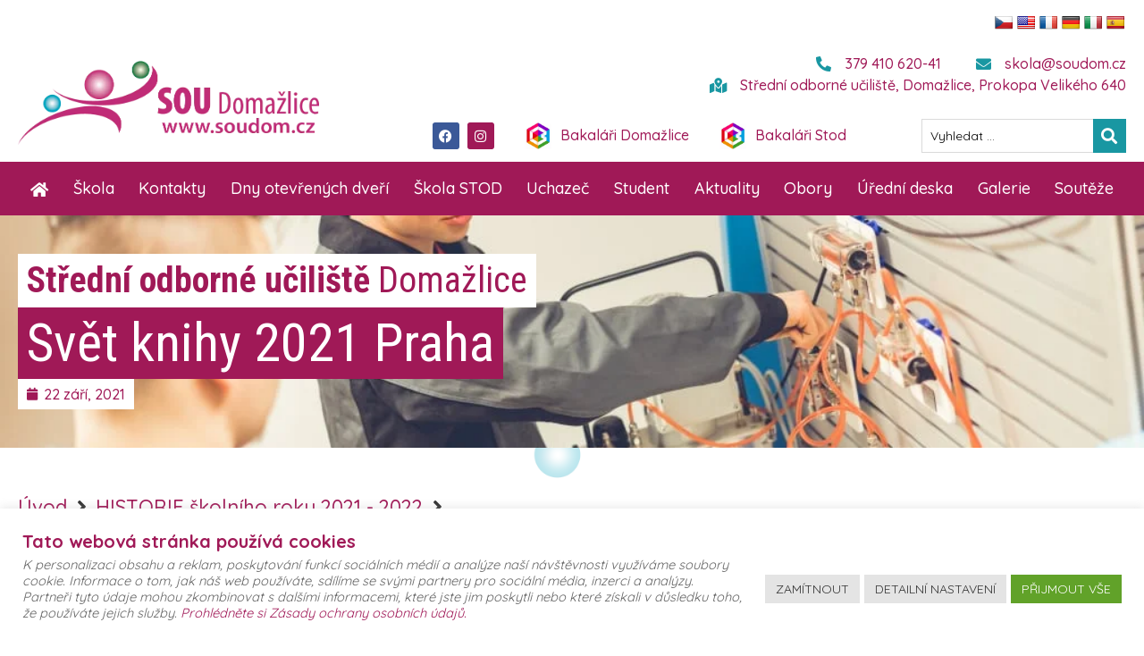

--- FILE ---
content_type: text/html; charset=UTF-8
request_url: https://soudom.cz/svet-knihy-2021-praha
body_size: 38837
content:
<!doctype html><html lang="cs"><head><meta charset="UTF-8"><link rel="preconnect" href="https://fonts.gstatic.com/" crossorigin /><meta name="viewport" content="width=device-width, initial-scale=1"><link rel="profile" href="https://gmpg.org/xfn/11"><meta name='robots' content='index, follow, max-image-preview:large, max-snippet:-1, max-video-preview:-1' />
 <script data-cfasync="false" data-pagespeed-no-defer>var gtm4wp_datalayer_name = "dataLayer";
	var dataLayer = dataLayer || [];</script> <title>Svět knihy 2021 Praha | Střední odborné učiliště Domažlice</title><meta name="description" content="V&nbsp;měsíci září se vybraní pedagogové českého jazyka (Mgr. Markéta Krausová, Mgr. Karel Konopík) zúčastnili veletrhu Svět knihy 2021 v&nbsp;Praze. Jsme kvalitní Střední odborné učiliště a naši absolventi jsou velmi dobře hodnoceni zaměstnavateli." /><link rel="canonical" href="https://soudom.cz/svet-knihy-2021-praha" /><meta property="og:locale" content="cs_CZ" /><meta property="og:type" content="article" /><meta property="og:title" content="Svět knihy 2021 Praha | Střední odborné učiliště Domažlice" /><meta property="og:description" content="V&nbsp;měsíci září se vybraní pedagogové českého jazyka (Mgr. Markéta Krausová, Mgr. Karel Konopík) zúčastnili veletrhu Svět knihy 2021 v&nbsp;Praze. Jsme kvalitní Střední odborné učiliště a naši absolventi jsou velmi dobře hodnoceni zaměstnavateli." /><meta property="og:url" content="https://soudom.cz/svet-knihy-2021-praha" /><meta property="og:site_name" content="Střední odborné učiliště Domažlice" /><meta property="article:published_time" content="2021-09-22T18:11:00+00:00" /><meta property="article:modified_time" content="2022-09-16T14:59:22+00:00" /><meta property="og:image" content="https://soudom.cz/wp-content/uploads/2021/11/259081684_615263952919448_5601113146802657551_n.jpg" /><meta name="author" content="Jolana Petrů" /><meta name="twitter:card" content="summary_large_image" /><meta name="twitter:label1" content="Napsal(a)" /><meta name="twitter:data1" content="Jolana Petrů" /><meta name="twitter:label2" content="Odhadovaná doba čtení" /><meta name="twitter:data2" content="2 minuty" /> <script type="application/ld+json" class="yoast-schema-graph">{"@context":"https://schema.org","@graph":[{"@type":"Article","@id":"https://soudom.cz/svet-knihy-2021-praha#article","isPartOf":{"@id":"https://soudom.cz/svet-knihy-2021-praha"},"author":{"name":"Jolana Petrů","@id":"https://soudom.cz/#/schema/person/510ef89ad435c9be272985568fd80a6e"},"headline":"Svět knihy 2021 Praha","datePublished":"2021-09-22T18:11:00+00:00","dateModified":"2022-09-16T14:59:22+00:00","mainEntityOfPage":{"@id":"https://soudom.cz/svet-knihy-2021-praha"},"wordCount":89,"image":{"@id":"https://soudom.cz/svet-knihy-2021-praha#primaryimage"},"thumbnailUrl":"https://soudom.cz/wp-content/uploads/2021/11/259081684_615263952919448_5601113146802657551_n.jpg","articleSection":["Historie školního roku 2021-2022"],"inLanguage":"cs"},{"@type":"WebPage","@id":"https://soudom.cz/svet-knihy-2021-praha","url":"https://soudom.cz/svet-knihy-2021-praha","name":"Svět knihy 2021 Praha | Střední odborné učiliště Domažlice","isPartOf":{"@id":"https://soudom.cz/#website"},"primaryImageOfPage":{"@id":"https://soudom.cz/svet-knihy-2021-praha#primaryimage"},"image":{"@id":"https://soudom.cz/svet-knihy-2021-praha#primaryimage"},"thumbnailUrl":"https://soudom.cz/wp-content/uploads/2021/11/259081684_615263952919448_5601113146802657551_n.jpg","datePublished":"2021-09-22T18:11:00+00:00","dateModified":"2022-09-16T14:59:22+00:00","author":{"@id":"https://soudom.cz/#/schema/person/510ef89ad435c9be272985568fd80a6e"},"description":"V&nbsp;měsíci září se vybraní pedagogové českého jazyka (Mgr. Markéta Krausová, Mgr. Karel Konopík) zúčastnili veletrhu Svět knihy 2021 v&nbsp;Praze. Jsme kvalitní Střední odborné učiliště a naši absolventi jsou velmi dobře hodnoceni zaměstnavateli.","breadcrumb":{"@id":"https://soudom.cz/svet-knihy-2021-praha#breadcrumb"},"inLanguage":"cs","potentialAction":[{"@type":"ReadAction","target":["https://soudom.cz/svet-knihy-2021-praha"]}]},{"@type":"ImageObject","inLanguage":"cs","@id":"https://soudom.cz/svet-knihy-2021-praha#primaryimage","url":"https://soudom.cz/wp-content/uploads/2021/11/259081684_615263952919448_5601113146802657551_n.jpg","contentUrl":"https://soudom.cz/wp-content/uploads/2021/11/259081684_615263952919448_5601113146802657551_n.jpg","width":560,"height":750},{"@type":"BreadcrumbList","@id":"https://soudom.cz/svet-knihy-2021-praha#breadcrumb","itemListElement":[{"@type":"ListItem","position":1,"name":"Domů","item":"https://soudom.cz/"},{"@type":"ListItem","position":2,"name":"Svět knihy 2021 Praha"}]},{"@type":"WebSite","@id":"https://soudom.cz/#website","url":"https://soudom.cz/","name":"Střední odborné učiliště Domažlice","description":"Místo, kde najdeš víc než jen školu a vzdělání","potentialAction":[{"@type":"SearchAction","target":{"@type":"EntryPoint","urlTemplate":"https://soudom.cz/?s={search_term_string}"},"query-input":{"@type":"PropertyValueSpecification","valueRequired":true,"valueName":"search_term_string"}}],"inLanguage":"cs"},{"@type":"Person","@id":"https://soudom.cz/#/schema/person/510ef89ad435c9be272985568fd80a6e","name":"Jolana Petrů","image":{"@type":"ImageObject","inLanguage":"cs","@id":"https://soudom.cz/#/schema/person/image/","url":"https://soudom.cz/wp-content/litespeed/avatar/6bb9bab5b00c7301719d00be6351d4ab.jpg?ver=1768847784","contentUrl":"https://soudom.cz/wp-content/litespeed/avatar/6bb9bab5b00c7301719d00be6351d4ab.jpg?ver=1768847784","caption":"Jolana Petrů"}}]}</script> <link rel='dns-prefetch' href='//translate.google.com' /><link rel='dns-prefetch' href='//www.googletagmanager.com' /><link rel='dns-prefetch' href='//vars.hotjar.com' /><link rel='dns-prefetch' href='//www.youtube.com' /><link rel='dns-prefetch' href='//www.googleadservices.com' /><link rel='dns-prefetch' href='//snap.licdn.com' /><link rel='dns-prefetch' href='//connect.facebook.net' /><link rel='dns-prefetch' href='//www.google-analytics.com' /><link rel='dns-prefetch' href='//fonts.googleapis.com' /><link rel="alternate" type="application/rss+xml" title="Střední odborné učiliště Domažlice &raquo; RSS zdroj" href="https://soudom.cz/feed" /><link rel="alternate" type="application/rss+xml" title="Střední odborné učiliště Domažlice &raquo; RSS komentářů" href="https://soudom.cz/comments/feed" /> <script src="[data-uri]" defer></script><script data-optimized="1" src="https://soudom.cz/wp-content/plugins/litespeed-cache/assets/js/webfontloader.min.js" defer></script><link data-optimized="2" rel="stylesheet" href="https://soudom.cz/wp-content/litespeed/css/da20a1860d9171c861edf1f5e79ac888.css?ver=7250a" /><link rel="preconnect" href="https://fonts.gstatic.com/" crossorigin><script src="https://soudom.cz/wp-includes/js/jquery/jquery.min.js" id="jquery-core-js"></script> <script data-optimized="1" src="https://soudom.cz/wp-content/litespeed/js/445c3dfb2e7ef8341020a9fe20bf7606.js?ver=f7606" id="jquery-migrate-js" defer data-deferred="1"></script> <script data-optimized="1" src="https://soudom.cz/wp-content/litespeed/js/8c2bfd405a01b04bcb84eccded596de8.js?ver=96de8" id="imagesLoaded-js" defer data-deferred="1"></script> <script data-optimized="1" id="cookie-law-info-js-extra" src="[data-uri]" defer></script> <script data-optimized="1" src="https://soudom.cz/wp-content/litespeed/js/70f3aa4d5c9badbec1111f39fc02a6e1.js?ver=2a6e1" id="cookie-law-info-js" defer data-deferred="1"></script> <script data-optimized="1" src="https://soudom.cz/wp-content/litespeed/js/75db448afdd8a12ffbb1073c609ddb55.js?ver=ddb55" id="font-awesome-4-shim-js" defer data-deferred="1"></script> <link rel="https://api.w.org/" href="https://soudom.cz/wp-json/" /><link rel="alternate" title="JSON" type="application/json" href="https://soudom.cz/wp-json/wp/v2/posts/2049" /><link rel="EditURI" type="application/rsd+xml" title="RSD" href="https://soudom.cz/xmlrpc.php?rsd" /><meta name="generator" content="WordPress 6.7.4" /><link rel='shortlink' href='https://soudom.cz/?p=2049' /><link rel="alternate" title="oEmbed (JSON)" type="application/json+oembed" href="https://soudom.cz/wp-json/oembed/1.0/embed?url=https%3A%2F%2Fsoudom.cz%2Fsvet-knihy-2021-praha" /><link rel="alternate" title="oEmbed (XML)" type="text/xml+oembed" href="https://soudom.cz/wp-json/oembed/1.0/embed?url=https%3A%2F%2Fsoudom.cz%2Fsvet-knihy-2021-praha&#038;format=xml" /> <script>(function(i,s,o,g,r,a,m){i['GoogleAnalyticsObject']=r;i[r]=i[r]||function(){
			(i[r].q=i[r].q||[]).push(arguments)},i[r].l=1*new Date();a=s.createElement(o),
			m=s.getElementsByTagName(o)[0];a.async=1;a.src=g;m.parentNode.insertBefore(a,m)
			})(window,document,'script','https://soudom.cz/wp-content/litespeed/localres/aHR0cHM6Ly93d3cuZ29vZ2xlLWFuYWx5dGljcy5jb20vYW5hbHl0aWNzLmpz','ga');
			ga('create', 'UA-46632945-1', 'auto');
			ga('send', 'pageview');</script> 
 <script data-cfasync="false" data-pagespeed-no-defer>var dataLayer_content = {"pagePostType":"post","pagePostType2":"single-post","pageCategory":["historie-skolniho-roku-2021-2022"],"pagePostAuthor":"Jolana Petrů"};
	dataLayer.push( dataLayer_content );</script> <script data-cfasync="false" data-pagespeed-no-defer>(function(w,d,s,l,i){w[l]=w[l]||[];w[l].push({'gtm.start':
new Date().getTime(),event:'gtm.js'});var f=d.getElementsByTagName(s)[0],
j=d.createElement(s),dl=l!='dataLayer'?'&l='+l:'';j.async=true;j.src=
'//www.googletagmanager.com/gtm.js?id='+i+dl;f.parentNode.insertBefore(j,f);
})(window,document,'script','dataLayer','GTM-P5F3622');</script> <meta name="generator" content="Elementor 3.27.6; features: additional_custom_breakpoints; settings: css_print_method-external, google_font-enabled, font_display-auto"><meta name="facebook-domain-verification" content="teralz3tblt6495vpnizxma396pmxh" /><link rel="icon" href="https://soudom.cz/wp-content/uploads/2025/03/cropped-favicon-32x32-50-32x32.png" sizes="32x32" /><link rel="icon" href="https://soudom.cz/wp-content/uploads/2025/03/cropped-favicon-32x32-50-192x192.png" sizes="192x192" /><link rel="apple-touch-icon" href="https://soudom.cz/wp-content/uploads/2025/03/cropped-favicon-32x32-50-180x180.png" /><meta name="msapplication-TileImage" content="https://soudom.cz/wp-content/uploads/2025/03/cropped-favicon-32x32-50-270x270.png" /></head><body class="post-template-default single single-post postid-2049 single-format-standard wp-embed-responsive theme-default jet-mega-menu-location elementor-default elementor-kit-53 elementor-page-168"><a class="skip-link screen-reader-text" href="#content">Přejít k obsahu</a><div data-elementor-type="header" data-elementor-id="17" class="elementor elementor-17 elementor-location-header" data-elementor-post-type="elementor_library"><section class="elementor-section elementor-top-section elementor-element elementor-element-008a70f elementor-section-boxed elementor-section-height-default elementor-section-height-default" data-id="008a70f" data-element_type="section" data-settings="{&quot;jet_parallax_layout_list&quot;:[]}"><div class="elementor-container elementor-column-gap-default"><div class="elementor-column elementor-col-100 elementor-top-column elementor-element elementor-element-3ef742d" data-id="3ef742d" data-element_type="column"><div class="elementor-widget-wrap elementor-element-populated"><div class="elementor-element elementor-element-ad15e8e elementor-widget__width-auto elementor-widget elementor-widget-shortcode" data-id="ad15e8e" data-element_type="widget" data-widget_type="shortcode.default"><div class="elementor-widget-container"><div class="elementor-shortcode"><div id="flags" class="size20"><ul id="sortable" class="ui-sortable" style="float:left"><li id='Czech'><a href='#' title='Czech' class='nturl notranslate cs flag Czech'></a></li><li id='English'><a href='#' title='English' class='nturl notranslate en flag united-states'></a></li><li id='French'><a href='#' title='French' class='nturl notranslate fr flag French'></a></li><li id='German'><a href='#' title='German' class='nturl notranslate de flag German'></a></li><li id='Italian'><a href='#' title='Italian' class='nturl notranslate it flag Italian'></a></li><li id='Spanish'><a href='#' title='Spanish' class='nturl notranslate es flag Spanish'></a></li></ul></div><div id="google_language_translator" class="default-language-cs"></div></div></div></div><div class="elementor-element elementor-element-2e91de2 elementor-widget__width-auto elementor-hidden-desktop elementor-hidden-tablet elementor-shape-rounded elementor-grid-0 e-grid-align-center elementor-widget elementor-widget-social-icons" data-id="2e91de2" data-element_type="widget" data-widget_type="social-icons.default"><div class="elementor-widget-container"><div class="elementor-social-icons-wrapper elementor-grid">
<span class="elementor-grid-item">
<a class="elementor-icon elementor-social-icon elementor-social-icon-facebook elementor-repeater-item-2d90cb1" href="https://www.facebook.com/soudom.cz" target="_blank">
<span class="elementor-screen-only">Facebook</span>
<i class="fab fa-facebook"></i>					</a>
</span>
<span class="elementor-grid-item">
<a class="elementor-icon elementor-social-icon elementor-social-icon-instagram elementor-repeater-item-9ed4fbd" href="https://www.instagram.com/soudomazlice/" target="_blank">
<span class="elementor-screen-only">Instagram</span>
<i class="fab fa-instagram"></i>					</a>
</span></div></div></div></div></div></div></section><header class="elementor-section elementor-top-section elementor-element elementor-element-e7d94e6 elementor-section-content-middle elementor-section-boxed elementor-section-height-default elementor-section-height-default" data-id="e7d94e6" data-element_type="section" id="top" data-settings="{&quot;jet_parallax_layout_list&quot;:[{&quot;jet_parallax_layout_image&quot;:{&quot;url&quot;:&quot;&quot;,&quot;id&quot;:&quot;&quot;,&quot;size&quot;:&quot;&quot;},&quot;_id&quot;:&quot;07b2b16&quot;,&quot;jet_parallax_layout_image_tablet&quot;:{&quot;url&quot;:&quot;&quot;,&quot;id&quot;:&quot;&quot;,&quot;size&quot;:&quot;&quot;},&quot;jet_parallax_layout_image_mobile&quot;:{&quot;url&quot;:&quot;&quot;,&quot;id&quot;:&quot;&quot;,&quot;size&quot;:&quot;&quot;},&quot;jet_parallax_layout_speed&quot;:{&quot;unit&quot;:&quot;%&quot;,&quot;size&quot;:50,&quot;sizes&quot;:[]},&quot;jet_parallax_layout_type&quot;:&quot;scroll&quot;,&quot;jet_parallax_layout_direction&quot;:null,&quot;jet_parallax_layout_fx_direction&quot;:null,&quot;jet_parallax_layout_z_index&quot;:&quot;&quot;,&quot;jet_parallax_layout_bg_x&quot;:50,&quot;jet_parallax_layout_bg_x_tablet&quot;:&quot;&quot;,&quot;jet_parallax_layout_bg_x_mobile&quot;:&quot;&quot;,&quot;jet_parallax_layout_bg_y&quot;:50,&quot;jet_parallax_layout_bg_y_tablet&quot;:&quot;&quot;,&quot;jet_parallax_layout_bg_y_mobile&quot;:&quot;&quot;,&quot;jet_parallax_layout_bg_size&quot;:&quot;auto&quot;,&quot;jet_parallax_layout_bg_size_tablet&quot;:&quot;&quot;,&quot;jet_parallax_layout_bg_size_mobile&quot;:&quot;&quot;,&quot;jet_parallax_layout_animation_prop&quot;:&quot;transform&quot;,&quot;jet_parallax_layout_on&quot;:[&quot;desktop&quot;,&quot;tablet&quot;]}]}"><div class="elementor-container elementor-column-gap-no"><div class="elementor-column elementor-col-50 elementor-top-column elementor-element elementor-element-2160eb8" data-id="2160eb8" data-element_type="column"><div class="elementor-widget-wrap elementor-element-populated"><div class="elementor-element elementor-element-213a344 elementor-widget elementor-widget-image" data-id="213a344" data-element_type="widget" data-widget_type="image.default"><div class="elementor-widget-container">
<a href="https://soudom.cz">
<img data-lazyloaded="1" src="[data-uri]" loading="lazy" width="800" height="224" data-src="https://soudom.cz/wp-content/uploads/2020/08/logo-soudom.png.webp" class="attachment-large size-large wp-image-297" alt="" data-srcset="https://soudom.cz/wp-content/uploads/2020/08/logo-soudom.png.webp 827w, https://soudom.cz/wp-content/uploads/2020/08/logo-soudom-300x84.png.webp 300w, https://soudom.cz/wp-content/uploads/2020/08/logo-soudom-768x215.png.webp 768w" data-sizes="(max-width: 800px) 100vw, 800px" />								</a></div></div></div></div><div class="elementor-column elementor-col-50 elementor-top-column elementor-element elementor-element-f033b7a" data-id="f033b7a" data-element_type="column"><div class="elementor-widget-wrap elementor-element-populated"><section class="elementor-section elementor-inner-section elementor-element elementor-element-5295f68 elementor-section-boxed elementor-section-height-default elementor-section-height-default" data-id="5295f68" data-element_type="section" data-settings="{&quot;jet_parallax_layout_list&quot;:[{&quot;jet_parallax_layout_image&quot;:{&quot;url&quot;:&quot;&quot;,&quot;id&quot;:&quot;&quot;,&quot;size&quot;:&quot;&quot;},&quot;_id&quot;:&quot;7206597&quot;,&quot;jet_parallax_layout_image_tablet&quot;:{&quot;url&quot;:&quot;&quot;,&quot;id&quot;:&quot;&quot;,&quot;size&quot;:&quot;&quot;},&quot;jet_parallax_layout_image_mobile&quot;:{&quot;url&quot;:&quot;&quot;,&quot;id&quot;:&quot;&quot;,&quot;size&quot;:&quot;&quot;},&quot;jet_parallax_layout_speed&quot;:{&quot;unit&quot;:&quot;%&quot;,&quot;size&quot;:50,&quot;sizes&quot;:[]},&quot;jet_parallax_layout_type&quot;:&quot;scroll&quot;,&quot;jet_parallax_layout_direction&quot;:null,&quot;jet_parallax_layout_fx_direction&quot;:null,&quot;jet_parallax_layout_z_index&quot;:&quot;&quot;,&quot;jet_parallax_layout_bg_x&quot;:50,&quot;jet_parallax_layout_bg_x_tablet&quot;:&quot;&quot;,&quot;jet_parallax_layout_bg_x_mobile&quot;:&quot;&quot;,&quot;jet_parallax_layout_bg_y&quot;:50,&quot;jet_parallax_layout_bg_y_tablet&quot;:&quot;&quot;,&quot;jet_parallax_layout_bg_y_mobile&quot;:&quot;&quot;,&quot;jet_parallax_layout_bg_size&quot;:&quot;auto&quot;,&quot;jet_parallax_layout_bg_size_tablet&quot;:&quot;&quot;,&quot;jet_parallax_layout_bg_size_mobile&quot;:&quot;&quot;,&quot;jet_parallax_layout_animation_prop&quot;:&quot;transform&quot;,&quot;jet_parallax_layout_on&quot;:[&quot;desktop&quot;,&quot;tablet&quot;]}]}"><div class="elementor-container elementor-column-gap-default"><div class="elementor-column elementor-col-100 elementor-inner-column elementor-element elementor-element-1cc31a7" data-id="1cc31a7" data-element_type="column"><div class="elementor-widget-wrap elementor-element-populated"><div class="elementor-element elementor-element-b3e694c elementor-icon-list--layout-inline elementor-align-right elementor-mobile-align-right elementor-hidden-mobile elementor-list-item-link-full_width elementor-widget elementor-widget-icon-list" data-id="b3e694c" data-element_type="widget" data-widget_type="icon-list.default"><div class="elementor-widget-container"><ul class="elementor-icon-list-items elementor-inline-items"><li class="elementor-icon-list-item elementor-inline-item">
<a href="tel:+420379410620-41"><span class="elementor-icon-list-icon">
<i aria-hidden="true" class="fas fa-phone-alt"></i>						</span>
<span class="elementor-icon-list-text">379 410 620-41</span>
</a></li><li class="elementor-icon-list-item elementor-inline-item">
<a href="mailto:skola@soudom.cz"><span class="elementor-icon-list-icon">
<i aria-hidden="true" class="fas fa-envelope"></i>						</span>
<span class="elementor-icon-list-text">skola@soudom.cz</span>
</a></li><li class="elementor-icon-list-item elementor-inline-item">
<a href="https://www.google.com/maps?q=SOU+Doma%C5%BElice,+Prokopa+Velik%C3%A9ho+640&#038;rlz=1C5CHFA_enCZ936CZ936&#038;um=1&#038;ie=UTF-8&#038;sa=X&#038;ved=2ahUKEwiMrsPewfDuAhVQzRoKHXVnB68Q_AUoAXoECAoQAw" target="_blank"><span class="elementor-icon-list-icon">
<i aria-hidden="true" class="fas fa-map-marked-alt"></i>						</span>
<span class="elementor-icon-list-text">Střední odborné učiliště, Domažlice, Prokopa Velikého 640</span>
</a></li></ul></div></div><div class="elementor-element elementor-element-5ddc3a3 elementor-widget__width-auto elementor-hidden-mobile elementor-shape-rounded elementor-grid-0 e-grid-align-center elementor-widget elementor-widget-social-icons" data-id="5ddc3a3" data-element_type="widget" data-widget_type="social-icons.default"><div class="elementor-widget-container"><div class="elementor-social-icons-wrapper elementor-grid">
<span class="elementor-grid-item">
<a class="elementor-icon elementor-social-icon elementor-social-icon-facebook elementor-repeater-item-2d90cb1" href="https://www.facebook.com/soudom.cz" target="_blank">
<span class="elementor-screen-only">Facebook</span>
<i class="fab fa-facebook"></i>					</a>
</span>
<span class="elementor-grid-item">
<a class="elementor-icon elementor-social-icon elementor-social-icon-instagram elementor-repeater-item-9ed4fbd" href="https://www.instagram.com/soudomazlice/" target="_blank">
<span class="elementor-screen-only">Instagram</span>
<i class="fab fa-instagram"></i>					</a>
</span></div></div></div><div class="elementor-element elementor-element-fbbb7d8 elementor-widget__width-auto elementor-widget elementor-widget-image" data-id="fbbb7d8" data-element_type="widget" data-widget_type="image.default"><div class="elementor-widget-container">
<a href="https://soudom.bakalari.cz/login" target="_blank">
<img data-lazyloaded="1" src="[data-uri]" loading="lazy" width="675" height="675" data-src="https://soudom.cz/wp-content/uploads/2020/08/3.png.webp" class="attachment-large size-large wp-image-320" alt="" data-srcset="https://soudom.cz/wp-content/uploads/2020/08/3.png.webp 675w, https://soudom.cz/wp-content/uploads/2020/08/3-300x300.png.webp 300w, https://soudom.cz/wp-content/uploads/2020/08/3-150x150.png.webp 150w" data-sizes="(max-width: 675px) 100vw, 675px" />								</a></div></div><div class="elementor-element elementor-element-0f2b6d7 elementor-widget__width-auto elementor-hidden-tablet elementor-hidden-mobile elementor-widget elementor-widget-text-editor" data-id="0f2b6d7" data-element_type="widget" data-widget_type="text-editor.default"><div class="elementor-widget-container"><p><a href="https://soudom.bakalari.cz/login" target="_blank" rel="noopener">Bakaláři Domažlice</a></p></div></div><div class="elementor-element elementor-element-056c37c elementor-widget__width-auto elementor-hidden-desktop elementor-widget elementor-widget-text-editor" data-id="056c37c" data-element_type="widget" data-widget_type="text-editor.default"><div class="elementor-widget-container"><p><a href="https://soudom.bakalari.cz/login" target="_blank" rel="noopener">Domažlice</a></p></div></div><div class="elementor-element elementor-element-003921a elementor-widget__width-auto elementor-widget elementor-widget-image" data-id="003921a" data-element_type="widget" data-widget_type="image.default"><div class="elementor-widget-container">
<a href="https://soudom-stod.bakalari.cz/login" target="_blank">
<img data-lazyloaded="1" src="[data-uri]" loading="lazy" width="675" height="675" data-src="https://soudom.cz/wp-content/uploads/2020/08/3.png.webp" class="attachment-large size-large wp-image-320" alt="" data-srcset="https://soudom.cz/wp-content/uploads/2020/08/3.png.webp 675w, https://soudom.cz/wp-content/uploads/2020/08/3-300x300.png.webp 300w, https://soudom.cz/wp-content/uploads/2020/08/3-150x150.png.webp 150w" data-sizes="(max-width: 675px) 100vw, 675px" />								</a></div></div><div class="elementor-element elementor-element-a4af99b elementor-widget__width-auto elementor-hidden-tablet elementor-hidden-mobile elementor-widget elementor-widget-text-editor" data-id="a4af99b" data-element_type="widget" data-widget_type="text-editor.default"><div class="elementor-widget-container"><p><a href="https://soudom-stod.bakalari.cz/login" target="_blank" rel="noopener">Bakaláři Stod</a></p></div></div><div class="elementor-element elementor-element-404533f elementor-widget__width-auto elementor-hidden-desktop elementor-widget elementor-widget-text-editor" data-id="404533f" data-element_type="widget" data-widget_type="text-editor.default"><div class="elementor-widget-container"><p><a href="https://soudom-stod.bakalari.cz/login" target="_blank" rel="noopener">Stod</a></p></div></div><div class="elementor-element elementor-element-b1da456 elementor-widget__width-auto elementor-widget-mobile__width-inherit elementor-widget elementor-widget-jet-ajax-search" data-id="b1da456" data-element_type="widget" data-settings="{&quot;results_area_columns&quot;:1}" data-widget_type="jet-ajax-search.default"><div class="elementor-widget-container"><div class="elementor-jet-ajax-search jet-search"><div class="jet_search_listing_grid_hidden_template" style="display: none;"></div><div class="jet-ajax-search" data-settings="{&quot;symbols_for_start_searching&quot;:2,&quot;search_by_empty_value&quot;:&quot;&quot;,&quot;submit_on_enter&quot;:&quot;&quot;,&quot;search_source&quot;:&quot;any&quot;,&quot;search_logging&quot;:&quot;&quot;,&quot;search_results_url&quot;:&quot;&quot;,&quot;search_taxonomy&quot;:&quot;&quot;,&quot;include_terms_ids&quot;:[],&quot;exclude_terms_ids&quot;:[],&quot;exclude_posts_ids&quot;:[],&quot;custom_fields_source&quot;:&quot;&quot;,&quot;limit_query&quot;:5,&quot;limit_query_tablet&quot;:&quot;&quot;,&quot;limit_query_mobile&quot;:&quot;&quot;,&quot;limit_query_in_result_area&quot;:25,&quot;results_order_by&quot;:&quot;relevance&quot;,&quot;results_order&quot;:&quot;asc&quot;,&quot;sentence&quot;:&quot;&quot;,&quot;search_in_taxonomy&quot;:&quot;&quot;,&quot;search_in_taxonomy_source&quot;:&quot;&quot;,&quot;results_area_width_by&quot;:&quot;form&quot;,&quot;results_area_custom_width&quot;:&quot;&quot;,&quot;results_area_custom_position&quot;:&quot;&quot;,&quot;results_area_columns&quot;:1,&quot;results_area_columns_tablet&quot;:&quot;&quot;,&quot;results_area_columns_mobile&quot;:&quot;&quot;,&quot;results_area_columns_mobile_portrait&quot;:&quot;&quot;,&quot;thumbnail_visible&quot;:&quot;&quot;,&quot;thumbnail_size&quot;:&quot;&quot;,&quot;thumbnail_placeholder&quot;:&quot;&quot;,&quot;post_content_source&quot;:&quot;custom-field&quot;,&quot;post_content_custom_field_key&quot;:&quot;&quot;,&quot;post_content_length&quot;:30,&quot;show_product_price&quot;:&quot;&quot;,&quot;show_product_rating&quot;:&quot;&quot;,&quot;show_add_to_cart&quot;:&quot;&quot;,&quot;show_result_new_tab&quot;:&quot;&quot;,&quot;highlight_searched_text&quot;:&quot;&quot;,&quot;listing_id&quot;:&quot;&quot;,&quot;bullet_pagination&quot;:&quot;&quot;,&quot;number_pagination&quot;:&quot;&quot;,&quot;navigation_arrows&quot;:&quot;in_header&quot;,&quot;navigation_arrows_type&quot;:&quot;angle&quot;,&quot;show_title_related_meta&quot;:&quot;&quot;,&quot;meta_title_related_position&quot;:&quot;&quot;,&quot;title_related_meta&quot;:&quot;&quot;,&quot;show_content_related_meta&quot;:&quot;&quot;,&quot;meta_content_related_position&quot;:&quot;&quot;,&quot;content_related_meta&quot;:&quot;&quot;,&quot;negative_search&quot;:&quot;Omlouv\u00e1me se, nic jsme nena\u0161li.&quot;,&quot;server_error&quot;:&quot;Omlouv\u00e1me se, nic jsme nena\u0161li.&quot;,&quot;show_search_suggestions&quot;:&quot;&quot;,&quot;search_suggestions_position&quot;:&quot;&quot;,&quot;search_suggestions_source&quot;:&quot;&quot;,&quot;search_suggestions_limits&quot;:&quot;&quot;,&quot;search_suggestions_item_title_length&quot;:&quot;&quot;,&quot;search_source_terms&quot;:&quot;&quot;,&quot;search_source_terms_title&quot;:&quot;&quot;,&quot;search_source_terms_icon&quot;:&quot;&quot;,&quot;search_source_terms_limit&quot;:&quot;&quot;,&quot;search_source_terms_listing_id&quot;:&quot;&quot;,&quot;search_source_terms_taxonomy&quot;:&quot;&quot;,&quot;search_source_users&quot;:&quot;&quot;,&quot;search_source_users_title&quot;:&quot;&quot;,&quot;search_source_users_icon&quot;:&quot;&quot;,&quot;search_source_users_limit&quot;:&quot;&quot;,&quot;search_source_users_listing_id&quot;:&quot;&quot;}"><form class="jet-ajax-search__form" method="get" action="https://soudom.cz/" role="search" target=""><div class="jet-ajax-search__fields-holder"><div class="jet-ajax-search__field-wrapper">
<label for="search-input-b1da456" class="screen-reader-text">Search ...</label>
<input id="search-input-b1da456" class="jet-ajax-search__field" type="search" placeholder="Vyhledat ..." value="" name="s" autocomplete="off" />
<input type="hidden" name="jsearch" /></div></div>
<button class="jet-ajax-search__submit" type="submit" aria-label="Search submit"><span class="jet-ajax-search__submit-icon jet-ajax-search-icon"><i aria-hidden="true" class="fas fa-search"></i></span></button></form><div class="jet-ajax-search__results-area" ><div class="jet-ajax-search__results-holder"><div class="jet-ajax-search__results-header"><div class="jet-ajax-search__navigation-holder"></div></div><div class="jet-ajax-search__results-list results-area-col-desk-1 results-area-col-tablet- results-area-col-mobile- results-area-col-mobile-portrait-1" ><div class="jet-ajax-search__results-list-inner "></div></div><div class="jet-ajax-search__results-footer">
<button class="jet-ajax-search__full-results">Další výsledky</button><div class="jet-ajax-search__navigation-holder"></div></div></div><div class="jet-ajax-search__message"></div><div class="jet-ajax-search__spinner-holder"><div class="jet-ajax-search__spinner"><div class="rect rect-1"></div><div class="rect rect-2"></div><div class="rect rect-3"></div><div class="rect rect-4"></div><div class="rect rect-5"></div></div></div></div></div></div></div></div></div></div></div></section></div></div></div></header><section class="elementor-section elementor-top-section elementor-element elementor-element-cf59f9c elementor-section-boxed elementor-section-height-default elementor-section-height-default" data-id="cf59f9c" data-element_type="section" data-settings="{&quot;jet_parallax_layout_list&quot;:[{&quot;jet_parallax_layout_image&quot;:{&quot;url&quot;:&quot;&quot;,&quot;id&quot;:&quot;&quot;,&quot;size&quot;:&quot;&quot;},&quot;_id&quot;:&quot;6e68b23&quot;,&quot;jet_parallax_layout_image_tablet&quot;:{&quot;url&quot;:&quot;&quot;,&quot;id&quot;:&quot;&quot;,&quot;size&quot;:&quot;&quot;},&quot;jet_parallax_layout_image_mobile&quot;:{&quot;url&quot;:&quot;&quot;,&quot;id&quot;:&quot;&quot;,&quot;size&quot;:&quot;&quot;},&quot;jet_parallax_layout_speed&quot;:{&quot;unit&quot;:&quot;%&quot;,&quot;size&quot;:50,&quot;sizes&quot;:[]},&quot;jet_parallax_layout_type&quot;:&quot;scroll&quot;,&quot;jet_parallax_layout_direction&quot;:null,&quot;jet_parallax_layout_fx_direction&quot;:null,&quot;jet_parallax_layout_z_index&quot;:&quot;&quot;,&quot;jet_parallax_layout_bg_x&quot;:50,&quot;jet_parallax_layout_bg_x_tablet&quot;:&quot;&quot;,&quot;jet_parallax_layout_bg_x_mobile&quot;:&quot;&quot;,&quot;jet_parallax_layout_bg_y&quot;:50,&quot;jet_parallax_layout_bg_y_tablet&quot;:&quot;&quot;,&quot;jet_parallax_layout_bg_y_mobile&quot;:&quot;&quot;,&quot;jet_parallax_layout_bg_size&quot;:&quot;auto&quot;,&quot;jet_parallax_layout_bg_size_tablet&quot;:&quot;&quot;,&quot;jet_parallax_layout_bg_size_mobile&quot;:&quot;&quot;,&quot;jet_parallax_layout_animation_prop&quot;:&quot;transform&quot;,&quot;jet_parallax_layout_on&quot;:[&quot;desktop&quot;,&quot;tablet&quot;]}],&quot;background_background&quot;:&quot;classic&quot;,&quot;sticky&quot;:&quot;top&quot;,&quot;sticky_on&quot;:[&quot;desktop&quot;,&quot;tablet&quot;,&quot;mobile&quot;],&quot;sticky_offset&quot;:0,&quot;sticky_effects_offset&quot;:0,&quot;sticky_anchor_link_offset&quot;:0}"><div class="elementor-container elementor-column-gap-default"><div class="elementor-column elementor-col-100 elementor-top-column elementor-element elementor-element-6779858" data-id="6779858" data-element_type="column"><div class="elementor-widget-wrap elementor-element-populated"><div class="elementor-element elementor-element-ba02d0e elementor-nav-menu__align-justify elementor-nav-menu--stretch elementor-nav-menu__text-align-center elementor-nav-menu--dropdown-tablet elementor-nav-menu--toggle elementor-nav-menu--burger elementor-widget elementor-widget-nav-menu" data-id="ba02d0e" data-element_type="widget" data-settings="{&quot;full_width&quot;:&quot;stretch&quot;,&quot;layout&quot;:&quot;horizontal&quot;,&quot;submenu_icon&quot;:{&quot;value&quot;:&quot;&lt;i class=\&quot;fas fa-caret-down\&quot;&gt;&lt;\/i&gt;&quot;,&quot;library&quot;:&quot;fa-solid&quot;},&quot;toggle&quot;:&quot;burger&quot;}" data-widget_type="nav-menu.default"><div class="elementor-widget-container"><nav aria-label="Menu" class="elementor-nav-menu--main elementor-nav-menu__container elementor-nav-menu--layout-horizontal e--pointer-background e--animation-fade"><ul id="menu-1-ba02d0e" class="elementor-nav-menu"><li class="menu-item menu-item-type-post_type menu-item-object-page menu-item-home menu-item-147"><a href="https://soudom.cz/" class="elementor-item"><i style="margin-right:0px; margin-bottom:-2px" class="fas fa-home"></i></a></li><li class="menu-item menu-item-type-taxonomy menu-item-object-category menu-item-688"><a href="https://soudom.cz/skola" class="elementor-item">Škola</a></li><li class="menu-item menu-item-type-taxonomy menu-item-object-category menu-item-8565"><a href="https://soudom.cz/kontakty" class="elementor-item">Kontakty</a></li><li class="menu-item menu-item-type-taxonomy menu-item-object-category menu-item-13065"><a href="https://soudom.cz/dny-otevrenych-dveri" class="elementor-item">Dny otevřených dveří</a></li><li class="menu-item menu-item-type-taxonomy menu-item-object-category menu-item-5385"><a href="https://soudom.cz/skola-stod" class="elementor-item">Škola STOD</a></li><li class="menu-item menu-item-type-taxonomy menu-item-object-category menu-item-691"><a href="https://soudom.cz/uchazec" class="elementor-item">Uchazeč</a></li><li class="menu-item menu-item-type-taxonomy menu-item-object-category menu-item-755"><a href="https://soudom.cz/student" class="elementor-item">Student</a></li><li class="menu-item menu-item-type-taxonomy menu-item-object-category menu-item-687"><a href="https://soudom.cz/aktuality" class="elementor-item">Aktuality</a></li><li class="menu-item menu-item-type-taxonomy menu-item-object-category menu-item-3600"><a href="https://soudom.cz/obory" class="elementor-item">Obory</a></li><li class="menu-item menu-item-type-taxonomy menu-item-object-category menu-item-692"><a href="https://soudom.cz/uredni-deska" class="elementor-item">Úřední deska</a></li><li class="menu-item menu-item-type-taxonomy menu-item-object-category menu-item-693"><a href="https://soudom.cz/fotogalerie" class="elementor-item">Galerie</a></li><li class="menu-item menu-item-type-taxonomy menu-item-object-category menu-item-1434"><a href="https://soudom.cz/souteze" class="elementor-item">Soutěže</a></li></ul></nav><div class="elementor-menu-toggle" role="button" tabindex="0" aria-label="Menu Toggle" aria-expanded="false">
<i aria-hidden="true" role="presentation" class="elementor-menu-toggle__icon--open eicon-menu-bar"></i><i aria-hidden="true" role="presentation" class="elementor-menu-toggle__icon--close eicon-close"></i></div><nav class="elementor-nav-menu--dropdown elementor-nav-menu__container" aria-hidden="true"><ul id="menu-2-ba02d0e" class="elementor-nav-menu"><li class="menu-item menu-item-type-post_type menu-item-object-page menu-item-home menu-item-147"><a href="https://soudom.cz/" class="elementor-item" tabindex="-1"><i style="margin-right:0px; margin-bottom:-2px" class="fas fa-home"></i></a></li><li class="menu-item menu-item-type-taxonomy menu-item-object-category menu-item-688"><a href="https://soudom.cz/skola" class="elementor-item" tabindex="-1">Škola</a></li><li class="menu-item menu-item-type-taxonomy menu-item-object-category menu-item-8565"><a href="https://soudom.cz/kontakty" class="elementor-item" tabindex="-1">Kontakty</a></li><li class="menu-item menu-item-type-taxonomy menu-item-object-category menu-item-13065"><a href="https://soudom.cz/dny-otevrenych-dveri" class="elementor-item" tabindex="-1">Dny otevřených dveří</a></li><li class="menu-item menu-item-type-taxonomy menu-item-object-category menu-item-5385"><a href="https://soudom.cz/skola-stod" class="elementor-item" tabindex="-1">Škola STOD</a></li><li class="menu-item menu-item-type-taxonomy menu-item-object-category menu-item-691"><a href="https://soudom.cz/uchazec" class="elementor-item" tabindex="-1">Uchazeč</a></li><li class="menu-item menu-item-type-taxonomy menu-item-object-category menu-item-755"><a href="https://soudom.cz/student" class="elementor-item" tabindex="-1">Student</a></li><li class="menu-item menu-item-type-taxonomy menu-item-object-category menu-item-687"><a href="https://soudom.cz/aktuality" class="elementor-item" tabindex="-1">Aktuality</a></li><li class="menu-item menu-item-type-taxonomy menu-item-object-category menu-item-3600"><a href="https://soudom.cz/obory" class="elementor-item" tabindex="-1">Obory</a></li><li class="menu-item menu-item-type-taxonomy menu-item-object-category menu-item-692"><a href="https://soudom.cz/uredni-deska" class="elementor-item" tabindex="-1">Úřední deska</a></li><li class="menu-item menu-item-type-taxonomy menu-item-object-category menu-item-693"><a href="https://soudom.cz/fotogalerie" class="elementor-item" tabindex="-1">Galerie</a></li><li class="menu-item menu-item-type-taxonomy menu-item-object-category menu-item-1434"><a href="https://soudom.cz/souteze" class="elementor-item" tabindex="-1">Soutěže</a></li></ul></nav></div></div></div></div></div></section></div><div data-elementor-type="single" data-elementor-id="168" class="elementor elementor-168 elementor-location-single post-2049 post type-post status-publish format-standard hentry category-historie-skolniho-roku-2021-2022" data-elementor-post-type="elementor_library"><section class="elementor-section elementor-top-section elementor-element elementor-element-ed6ed41 elementor-section-height-min-height elementor-section-boxed elementor-section-height-default elementor-section-items-middle" data-id="ed6ed41" data-element_type="section" data-settings="{&quot;jet_parallax_layout_list&quot;:[{&quot;jet_parallax_layout_image&quot;:{&quot;url&quot;:&quot;&quot;,&quot;id&quot;:&quot;&quot;,&quot;size&quot;:&quot;&quot;},&quot;_id&quot;:&quot;9cad3b1&quot;,&quot;jet_parallax_layout_image_tablet&quot;:{&quot;url&quot;:&quot;&quot;,&quot;id&quot;:&quot;&quot;,&quot;size&quot;:&quot;&quot;},&quot;jet_parallax_layout_image_mobile&quot;:{&quot;url&quot;:&quot;&quot;,&quot;id&quot;:&quot;&quot;,&quot;size&quot;:&quot;&quot;},&quot;jet_parallax_layout_speed&quot;:{&quot;unit&quot;:&quot;%&quot;,&quot;size&quot;:50,&quot;sizes&quot;:[]},&quot;jet_parallax_layout_type&quot;:&quot;scroll&quot;,&quot;jet_parallax_layout_direction&quot;:null,&quot;jet_parallax_layout_fx_direction&quot;:null,&quot;jet_parallax_layout_z_index&quot;:&quot;&quot;,&quot;jet_parallax_layout_bg_x&quot;:50,&quot;jet_parallax_layout_bg_x_tablet&quot;:&quot;&quot;,&quot;jet_parallax_layout_bg_x_mobile&quot;:&quot;&quot;,&quot;jet_parallax_layout_bg_y&quot;:50,&quot;jet_parallax_layout_bg_y_tablet&quot;:&quot;&quot;,&quot;jet_parallax_layout_bg_y_mobile&quot;:&quot;&quot;,&quot;jet_parallax_layout_bg_size&quot;:&quot;auto&quot;,&quot;jet_parallax_layout_bg_size_tablet&quot;:&quot;&quot;,&quot;jet_parallax_layout_bg_size_mobile&quot;:&quot;&quot;,&quot;jet_parallax_layout_animation_prop&quot;:&quot;transform&quot;,&quot;jet_parallax_layout_on&quot;:[&quot;desktop&quot;,&quot;tablet&quot;]}],&quot;background_background&quot;:&quot;classic&quot;}"><div class="elementor-background-overlay"></div><div class="elementor-container elementor-column-gap-default"><div class="elementor-column elementor-col-100 elementor-top-column elementor-element elementor-element-90fac4a" data-id="90fac4a" data-element_type="column"><div class="elementor-widget-wrap elementor-element-populated"><section class="elementor-section elementor-inner-section elementor-element elementor-element-5f04fa4 elementor-section-boxed elementor-section-height-default elementor-section-height-default" data-id="5f04fa4" data-element_type="section" data-settings="{&quot;jet_parallax_layout_list&quot;:[{&quot;jet_parallax_layout_image&quot;:{&quot;url&quot;:&quot;&quot;,&quot;id&quot;:&quot;&quot;,&quot;size&quot;:&quot;&quot;},&quot;_id&quot;:&quot;4a6a4f9&quot;,&quot;jet_parallax_layout_image_tablet&quot;:{&quot;url&quot;:&quot;&quot;,&quot;id&quot;:&quot;&quot;,&quot;size&quot;:&quot;&quot;},&quot;jet_parallax_layout_image_mobile&quot;:{&quot;url&quot;:&quot;&quot;,&quot;id&quot;:&quot;&quot;,&quot;size&quot;:&quot;&quot;},&quot;jet_parallax_layout_speed&quot;:{&quot;unit&quot;:&quot;%&quot;,&quot;size&quot;:50,&quot;sizes&quot;:[]},&quot;jet_parallax_layout_type&quot;:&quot;scroll&quot;,&quot;jet_parallax_layout_direction&quot;:null,&quot;jet_parallax_layout_fx_direction&quot;:null,&quot;jet_parallax_layout_z_index&quot;:&quot;&quot;,&quot;jet_parallax_layout_bg_x&quot;:50,&quot;jet_parallax_layout_bg_x_tablet&quot;:&quot;&quot;,&quot;jet_parallax_layout_bg_x_mobile&quot;:&quot;&quot;,&quot;jet_parallax_layout_bg_y&quot;:50,&quot;jet_parallax_layout_bg_y_tablet&quot;:&quot;&quot;,&quot;jet_parallax_layout_bg_y_mobile&quot;:&quot;&quot;,&quot;jet_parallax_layout_bg_size&quot;:&quot;auto&quot;,&quot;jet_parallax_layout_bg_size_tablet&quot;:&quot;&quot;,&quot;jet_parallax_layout_bg_size_mobile&quot;:&quot;&quot;,&quot;jet_parallax_layout_animation_prop&quot;:&quot;transform&quot;,&quot;jet_parallax_layout_on&quot;:[&quot;desktop&quot;,&quot;tablet&quot;]}]}"><div class="elementor-container elementor-column-gap-default"><div class="elementor-column elementor-col-100 elementor-inner-column elementor-element elementor-element-8020269" data-id="8020269" data-element_type="column"><div class="elementor-widget-wrap elementor-element-populated"><div class="elementor-element elementor-element-d97e060 elementor-widget__width-auto elementor-widget elementor-widget-heading" data-id="d97e060" data-element_type="widget" data-widget_type="heading.default"><div class="elementor-widget-container"><h1 class="elementor-heading-title elementor-size-default"><b>Střední odborné učiliště</b>
Domažlice</h1></div></div></div></div></div></section><div class="elementor-element elementor-element-1021ed8 elementor-widget__width-auto elementor-widget elementor-widget-theme-post-title elementor-page-title elementor-widget-heading" data-id="1021ed8" data-element_type="widget" data-widget_type="theme-post-title.default"><div class="elementor-widget-container"><h1 class="elementor-heading-title elementor-size-default">Svět knihy 2021 Praha</h1></div></div><section class="elementor-section elementor-inner-section elementor-element elementor-element-9fd2ff8 elementor-section-boxed elementor-section-height-default elementor-section-height-default" data-id="9fd2ff8" data-element_type="section" data-settings="{&quot;jet_parallax_layout_list&quot;:[{&quot;jet_parallax_layout_image&quot;:{&quot;url&quot;:&quot;&quot;,&quot;id&quot;:&quot;&quot;,&quot;size&quot;:&quot;&quot;},&quot;_id&quot;:&quot;4a6a4f9&quot;,&quot;jet_parallax_layout_image_tablet&quot;:{&quot;url&quot;:&quot;&quot;,&quot;id&quot;:&quot;&quot;,&quot;size&quot;:&quot;&quot;},&quot;jet_parallax_layout_image_mobile&quot;:{&quot;url&quot;:&quot;&quot;,&quot;id&quot;:&quot;&quot;,&quot;size&quot;:&quot;&quot;},&quot;jet_parallax_layout_speed&quot;:{&quot;unit&quot;:&quot;%&quot;,&quot;size&quot;:50,&quot;sizes&quot;:[]},&quot;jet_parallax_layout_type&quot;:&quot;scroll&quot;,&quot;jet_parallax_layout_direction&quot;:null,&quot;jet_parallax_layout_fx_direction&quot;:null,&quot;jet_parallax_layout_z_index&quot;:&quot;&quot;,&quot;jet_parallax_layout_bg_x&quot;:50,&quot;jet_parallax_layout_bg_x_tablet&quot;:&quot;&quot;,&quot;jet_parallax_layout_bg_x_mobile&quot;:&quot;&quot;,&quot;jet_parallax_layout_bg_y&quot;:50,&quot;jet_parallax_layout_bg_y_tablet&quot;:&quot;&quot;,&quot;jet_parallax_layout_bg_y_mobile&quot;:&quot;&quot;,&quot;jet_parallax_layout_bg_size&quot;:&quot;auto&quot;,&quot;jet_parallax_layout_bg_size_tablet&quot;:&quot;&quot;,&quot;jet_parallax_layout_bg_size_mobile&quot;:&quot;&quot;,&quot;jet_parallax_layout_animation_prop&quot;:&quot;transform&quot;,&quot;jet_parallax_layout_on&quot;:[&quot;desktop&quot;,&quot;tablet&quot;]}]}"><div class="elementor-container elementor-column-gap-default"><div class="elementor-column elementor-col-100 elementor-inner-column elementor-element elementor-element-5581d90" data-id="5581d90" data-element_type="column"><div class="elementor-widget-wrap elementor-element-populated"><div class="elementor-element elementor-element-51b50f4 elementor-widget__width-auto elementor-widget elementor-widget-post-info" data-id="51b50f4" data-element_type="widget" data-widget_type="post-info.default"><div class="elementor-widget-container"><ul class="elementor-inline-items elementor-icon-list-items elementor-post-info"><li class="elementor-icon-list-item elementor-repeater-item-2bd8586 elementor-inline-item" itemprop="datePublished">
<a href="https://soudom.cz/2021/09/22">
<span class="elementor-icon-list-icon">
<i aria-hidden="true" class="fas fa-calendar"></i>							</span>
<span class="elementor-icon-list-text elementor-post-info__item elementor-post-info__item--type-date">
<time>22 září, 2021</time>					</span>
</a></li></ul></div></div></div></div></div></section></div></div></div></section><section class="elementor-section elementor-top-section elementor-element elementor-element-5415cba elementor-section-boxed elementor-section-height-default elementor-section-height-default" data-id="5415cba" data-element_type="section" data-settings="{&quot;jet_parallax_layout_list&quot;:[{&quot;jet_parallax_layout_image&quot;:{&quot;url&quot;:&quot;&quot;,&quot;id&quot;:&quot;&quot;,&quot;size&quot;:&quot;&quot;},&quot;_id&quot;:&quot;0d62722&quot;,&quot;jet_parallax_layout_image_tablet&quot;:{&quot;url&quot;:&quot;&quot;,&quot;id&quot;:&quot;&quot;,&quot;size&quot;:&quot;&quot;},&quot;jet_parallax_layout_image_mobile&quot;:{&quot;url&quot;:&quot;&quot;,&quot;id&quot;:&quot;&quot;,&quot;size&quot;:&quot;&quot;},&quot;jet_parallax_layout_speed&quot;:{&quot;unit&quot;:&quot;%&quot;,&quot;size&quot;:50,&quot;sizes&quot;:[]},&quot;jet_parallax_layout_type&quot;:&quot;scroll&quot;,&quot;jet_parallax_layout_direction&quot;:null,&quot;jet_parallax_layout_fx_direction&quot;:null,&quot;jet_parallax_layout_z_index&quot;:&quot;&quot;,&quot;jet_parallax_layout_bg_x&quot;:50,&quot;jet_parallax_layout_bg_x_tablet&quot;:&quot;&quot;,&quot;jet_parallax_layout_bg_x_mobile&quot;:&quot;&quot;,&quot;jet_parallax_layout_bg_y&quot;:50,&quot;jet_parallax_layout_bg_y_tablet&quot;:&quot;&quot;,&quot;jet_parallax_layout_bg_y_mobile&quot;:&quot;&quot;,&quot;jet_parallax_layout_bg_size&quot;:&quot;auto&quot;,&quot;jet_parallax_layout_bg_size_tablet&quot;:&quot;&quot;,&quot;jet_parallax_layout_bg_size_mobile&quot;:&quot;&quot;,&quot;jet_parallax_layout_animation_prop&quot;:&quot;transform&quot;,&quot;jet_parallax_layout_on&quot;:[&quot;desktop&quot;,&quot;tablet&quot;]}]}"><div class="elementor-container elementor-column-gap-default"><div class="elementor-column elementor-col-50 elementor-top-column elementor-element elementor-element-40d35f0" data-id="40d35f0" data-element_type="column"><div class="elementor-widget-wrap elementor-element-populated"><div class="elementor-element elementor-element-3b936c5 elementor-widget__width-auto elementor-absolute elementor-widget elementor-widget-image" data-id="3b936c5" data-element_type="widget" data-settings="{&quot;_position&quot;:&quot;absolute&quot;,&quot;motion_fx_motion_fx_scrolling&quot;:&quot;yes&quot;,&quot;motion_fx_translateY_effect&quot;:&quot;yes&quot;,&quot;motion_fx_translateY_direction&quot;:&quot;negative&quot;,&quot;motion_fx_translateY_speed&quot;:{&quot;unit&quot;:&quot;px&quot;,&quot;size&quot;:2.7,&quot;sizes&quot;:[]},&quot;motion_fx_translateX_effect&quot;:&quot;yes&quot;,&quot;motion_fx_translateX_speed&quot;:{&quot;unit&quot;:&quot;px&quot;,&quot;size&quot;:2.4,&quot;sizes&quot;:[]},&quot;motion_fx_translateY_affectedRange&quot;:{&quot;unit&quot;:&quot;%&quot;,&quot;size&quot;:&quot;&quot;,&quot;sizes&quot;:{&quot;start&quot;:0,&quot;end&quot;:100}},&quot;motion_fx_translateX_affectedRange&quot;:{&quot;unit&quot;:&quot;%&quot;,&quot;size&quot;:&quot;&quot;,&quot;sizes&quot;:{&quot;start&quot;:0,&quot;end&quot;:100}},&quot;motion_fx_devices&quot;:[&quot;desktop&quot;,&quot;tablet&quot;,&quot;mobile&quot;]}" data-widget_type="image.default"><div class="elementor-widget-container">
<img data-lazyloaded="1" src="[data-uri]" loading="lazy" width="800" height="800" data-src="https://soudom.cz/wp-content/uploads/2021/02/logo-soudom-1024x1024.jpg.webp" class="attachment-large size-large wp-image-485" alt="" data-srcset="https://soudom.cz/wp-content/uploads/2021/02/logo-soudom-1024x1024.jpg.webp 1024w, https://soudom.cz/wp-content/uploads/2021/02/logo-soudom-300x300.jpg.webp 300w, https://soudom.cz/wp-content/uploads/2021/02/logo-soudom-150x150.jpg.webp 150w, https://soudom.cz/wp-content/uploads/2021/02/logo-soudom-768x768.jpg.webp 768w, https://soudom.cz/wp-content/uploads/2021/02/logo-soudom.jpg.webp 1400w" data-sizes="(max-width: 800px) 100vw, 800px" /></div></div><div class="elementor-element elementor-element-8cc3ede elementor-widget__width-auto elementor-absolute elementor-widget elementor-widget-image" data-id="8cc3ede" data-element_type="widget" data-settings="{&quot;_position&quot;:&quot;absolute&quot;}" data-widget_type="image.default"><div class="elementor-widget-container">
<img data-lazyloaded="1" src="[data-uri]" loading="lazy" width="800" height="800" data-src="https://soudom.cz/wp-content/uploads/2021/02/kruh_azurovy-1024x1024.jpg.webp" class="attachment-large size-large wp-image-483" alt="" data-srcset="https://soudom.cz/wp-content/uploads/2021/02/kruh_azurovy-1024x1024.jpg.webp 1024w, https://soudom.cz/wp-content/uploads/2021/02/kruh_azurovy-300x300.jpg.webp 300w, https://soudom.cz/wp-content/uploads/2021/02/kruh_azurovy-150x150.jpg.webp 150w, https://soudom.cz/wp-content/uploads/2021/02/kruh_azurovy-768x768.jpg.webp 768w, https://soudom.cz/wp-content/uploads/2021/02/kruh_azurovy.jpg.webp 1400w" data-sizes="(max-width: 800px) 100vw, 800px" /></div></div><div class="elementor-element elementor-element-e18e38a elementor-widget__width-auto elementor-absolute elementor-widget elementor-widget-image" data-id="e18e38a" data-element_type="widget" data-settings="{&quot;_position&quot;:&quot;absolute&quot;,&quot;motion_fx_motion_fx_scrolling&quot;:&quot;yes&quot;,&quot;motion_fx_translateY_effect&quot;:&quot;yes&quot;,&quot;motion_fx_translateY_direction&quot;:&quot;negative&quot;,&quot;motion_fx_translateY_speed&quot;:{&quot;unit&quot;:&quot;px&quot;,&quot;size&quot;:1.3,&quot;sizes&quot;:[]},&quot;motion_fx_translateX_effect&quot;:&quot;yes&quot;,&quot;motion_fx_translateX_direction&quot;:&quot;negative&quot;,&quot;motion_fx_translateX_speed&quot;:{&quot;unit&quot;:&quot;px&quot;,&quot;size&quot;:7,&quot;sizes&quot;:[]},&quot;motion_fx_translateY_affectedRange&quot;:{&quot;unit&quot;:&quot;%&quot;,&quot;size&quot;:&quot;&quot;,&quot;sizes&quot;:{&quot;start&quot;:0,&quot;end&quot;:100}},&quot;motion_fx_translateX_affectedRange&quot;:{&quot;unit&quot;:&quot;%&quot;,&quot;size&quot;:&quot;&quot;,&quot;sizes&quot;:{&quot;start&quot;:0,&quot;end&quot;:100}},&quot;motion_fx_devices&quot;:[&quot;desktop&quot;,&quot;tablet&quot;,&quot;mobile&quot;]}" data-widget_type="image.default"><div class="elementor-widget-container">
<img data-lazyloaded="1" src="[data-uri]" loading="lazy" width="800" height="800" data-src="https://soudom.cz/wp-content/uploads/2021/02/kruh_azurovy-1024x1024.jpg.webp" class="attachment-large size-large wp-image-483" alt="" data-srcset="https://soudom.cz/wp-content/uploads/2021/02/kruh_azurovy-1024x1024.jpg.webp 1024w, https://soudom.cz/wp-content/uploads/2021/02/kruh_azurovy-300x300.jpg.webp 300w, https://soudom.cz/wp-content/uploads/2021/02/kruh_azurovy-150x150.jpg.webp 150w, https://soudom.cz/wp-content/uploads/2021/02/kruh_azurovy-768x768.jpg.webp 768w, https://soudom.cz/wp-content/uploads/2021/02/kruh_azurovy.jpg.webp 1400w" data-sizes="(max-width: 800px) 100vw, 800px" /></div></div><div class="elementor-element elementor-element-4de0924 elementor-widget__width-auto elementor-absolute elementor-widget elementor-widget-image" data-id="4de0924" data-element_type="widget" data-settings="{&quot;_position&quot;:&quot;absolute&quot;,&quot;motion_fx_motion_fx_scrolling&quot;:&quot;yes&quot;,&quot;motion_fx_translateY_effect&quot;:&quot;yes&quot;,&quot;motion_fx_translateY_speed&quot;:{&quot;unit&quot;:&quot;px&quot;,&quot;size&quot;:2,&quot;sizes&quot;:[]},&quot;motion_fx_translateX_effect&quot;:&quot;yes&quot;,&quot;motion_fx_translateX_speed&quot;:{&quot;unit&quot;:&quot;px&quot;,&quot;size&quot;:1.1,&quot;sizes&quot;:[]},&quot;motion_fx_translateY_affectedRange&quot;:{&quot;unit&quot;:&quot;%&quot;,&quot;size&quot;:&quot;&quot;,&quot;sizes&quot;:{&quot;start&quot;:0,&quot;end&quot;:100}},&quot;motion_fx_translateX_affectedRange&quot;:{&quot;unit&quot;:&quot;%&quot;,&quot;size&quot;:&quot;&quot;,&quot;sizes&quot;:{&quot;start&quot;:0,&quot;end&quot;:100}},&quot;motion_fx_devices&quot;:[&quot;desktop&quot;,&quot;tablet&quot;,&quot;mobile&quot;]}" data-widget_type="image.default"><div class="elementor-widget-container">
<img data-lazyloaded="1" src="[data-uri]" loading="lazy" width="800" height="800" data-src="https://soudom.cz/wp-content/uploads/2021/02/kruh_ruzovy-1024x1024.jpg.webp" class="attachment-large size-large wp-image-484" alt="" data-srcset="https://soudom.cz/wp-content/uploads/2021/02/kruh_ruzovy-1024x1024.jpg.webp 1024w, https://soudom.cz/wp-content/uploads/2021/02/kruh_ruzovy-300x300.jpg.webp 300w, https://soudom.cz/wp-content/uploads/2021/02/kruh_ruzovy-150x150.jpg.webp 150w, https://soudom.cz/wp-content/uploads/2021/02/kruh_ruzovy-768x768.jpg.webp 768w, https://soudom.cz/wp-content/uploads/2021/02/kruh_ruzovy.jpg.webp 1400w" data-sizes="(max-width: 800px) 100vw, 800px" /></div></div><div class="elementor-element elementor-element-dc79cde elementor-widget elementor-widget-jet-breadcrumbs" data-id="dc79cde" data-element_type="widget" data-widget_type="jet-breadcrumbs.default"><div class="elementor-widget-container"><div class="elementor-jet-breadcrumbs jet-blocks"><div class="jet-breadcrumbs"><div class="jet-breadcrumbs__content"><div class="jet-breadcrumbs__wrap"><div class="jet-breadcrumbs__item"><a href="https://soudom.cz/" class="jet-breadcrumbs__item-link is-home" rel="home" title="Úvod">Úvod</a></div><div class="jet-breadcrumbs__item"><div class="jet-breadcrumbs__item-sep"><span class="jet-blocks-icon"><i aria-hidden="true" class="fas fa-angle-right"></i></span></div></div><div class="jet-breadcrumbs__item"><a href="https://soudom.cz/historie" class="jet-breadcrumbs__item-link" rel="tag" title="HISTORIE školního roku 2021 - 2022">HISTORIE školního roku 2021 - 2022</a></div><div class="jet-breadcrumbs__item"><div class="jet-breadcrumbs__item-sep"><span class="jet-blocks-icon"><i aria-hidden="true" class="fas fa-angle-right"></i></span></div></div><div class="jet-breadcrumbs__item"><a href="https://soudom.cz/historie/historie-skolniho-roku-2021-2022" class="jet-breadcrumbs__item-link" rel="tag" title="Historie školního roku 2021-2022">Historie školního roku 2021-2022</a></div><div class="jet-breadcrumbs__item"><div class="jet-breadcrumbs__item-sep"><span class="jet-blocks-icon"><i aria-hidden="true" class="fas fa-angle-right"></i></span></div></div><div class="jet-breadcrumbs__item"><span class="jet-breadcrumbs__item-target">Svět knihy 2021 Praha</span></div></div></div></div></div></div></div><div class="elementor-element elementor-element-9165f2e elementor-widget elementor-widget-theme-post-content" data-id="9165f2e" data-element_type="widget" data-widget_type="theme-post-content.default"><div class="elementor-widget-container"><p>V&nbsp;měsíci září se vybraní pedagogové českého jazyka (Mgr. Markéta Krausová, Mgr. Karel Konopík) zúčastnili veletrhu Svět knihy 2021 v&nbsp;Praze. V&nbsp;rámci této významné knižní události se seznámili oba vyučující především s&nbsp;moderními trendy ve světové i české literatuře, poznali jednotlivá nakladatelství, zúčastnili se řady besed s&nbsp;vybranými spisovateli a prohlédli si řadu knižních bestsellerů.</p><figure class="wp-block-image size-full is-style-rounded"><img data-lazyloaded="1" src="[data-uri]" fetchpriority="high" fetchpriority="high" decoding="async" width="560" height="750" data-src="https://soudom.cz/wp-content/uploads/2021/11/259081684_615263952919448_5601113146802657551_n.jpg.webp" alt="" class="wp-image-2050" data-srcset="https://soudom.cz/wp-content/uploads/2021/11/259081684_615263952919448_5601113146802657551_n.jpg.webp 560w, https://soudom.cz/wp-content/uploads/2021/11/259081684_615263952919448_5601113146802657551_n-224x300.jpg.webp 224w" data-sizes="(max-width: 560px) 100vw, 560px" /></figure><figure class="wp-block-image size-full"><img data-lazyloaded="1" src="[data-uri]" decoding="async" width="750" height="563" data-src="https://soudom.cz/wp-content/uploads/2021/11/259461824_331965448263761_7222914800757158204_n.jpg.webp" alt="" class="wp-image-2051" data-srcset="https://soudom.cz/wp-content/uploads/2021/11/259461824_331965448263761_7222914800757158204_n.jpg.webp 750w, https://soudom.cz/wp-content/uploads/2021/11/259461824_331965448263761_7222914800757158204_n-300x225.jpg.webp 300w" data-sizes="(max-width: 750px) 100vw, 750px" /></figure><figure class="wp-block-image size-full is-style-rounded"><img data-lazyloaded="1" src="[data-uri]" decoding="async" width="750" height="563" data-src="https://soudom.cz/wp-content/uploads/2021/11/259786285_843448429683545_730512222023795839_n.jpg.webp" alt="" class="wp-image-2052" data-srcset="https://soudom.cz/wp-content/uploads/2021/11/259786285_843448429683545_730512222023795839_n.jpg.webp 750w, https://soudom.cz/wp-content/uploads/2021/11/259786285_843448429683545_730512222023795839_n-300x225.jpg.webp 300w" data-sizes="(max-width: 750px) 100vw, 750px" /></figure><figure class="wp-block-image size-full is-style-rounded"><img data-lazyloaded="1" src="[data-uri]" loading="lazy" loading="lazy" decoding="async" width="628" height="960" data-src="https://soudom.cz/wp-content/uploads/2021/11/259888962_1026748738169355_1876372353840167258_n.jpg.webp" alt="" class="wp-image-2053" data-srcset="https://soudom.cz/wp-content/uploads/2021/11/259888962_1026748738169355_1876372353840167258_n.jpg.webp 628w, https://soudom.cz/wp-content/uploads/2021/11/259888962_1026748738169355_1876372353840167258_n-196x300.jpg.webp 196w" data-sizes="(max-width: 628px) 100vw, 628px" /></figure><figure class="wp-block-image size-full"><img data-lazyloaded="1" src="[data-uri]" loading="lazy" loading="lazy" decoding="async" width="750" height="563" data-src="https://soudom.cz/wp-content/uploads/2021/11/259925939_852182045476553_7524092766089881516_n.jpg.webp" alt="" class="wp-image-2054" data-srcset="https://soudom.cz/wp-content/uploads/2021/11/259925939_852182045476553_7524092766089881516_n.jpg.webp 750w, https://soudom.cz/wp-content/uploads/2021/11/259925939_852182045476553_7524092766089881516_n-300x225.jpg.webp 300w" data-sizes="(max-width: 750px) 100vw, 750px" /></figure><figure class="wp-block-image size-full is-style-rounded"><img data-lazyloaded="1" src="[data-uri]" loading="lazy" loading="lazy" decoding="async" width="750" height="563" data-src="https://soudom.cz/wp-content/uploads/2021/11/260130878_686252825602613_8782116852819025687_n.jpg.webp" alt="" class="wp-image-2055" data-srcset="https://soudom.cz/wp-content/uploads/2021/11/260130878_686252825602613_8782116852819025687_n.jpg.webp 750w, https://soudom.cz/wp-content/uploads/2021/11/260130878_686252825602613_8782116852819025687_n-300x225.jpg.webp 300w" data-sizes="(max-width: 750px) 100vw, 750px" /></figure></div></div><div class="elementor-element elementor-element-75384fb elementor-widget elementor-widget-jet-breadcrumbs" data-id="75384fb" data-element_type="widget" data-widget_type="jet-breadcrumbs.default"><div class="elementor-widget-container"><div class="elementor-jet-breadcrumbs jet-blocks"><div class="jet-breadcrumbs"><div class="jet-breadcrumbs__content"><div class="jet-breadcrumbs__wrap"><div class="jet-breadcrumbs__item"><a href="https://soudom.cz/" class="jet-breadcrumbs__item-link is-home" rel="home" title="Úvod">Úvod</a></div><div class="jet-breadcrumbs__item"><div class="jet-breadcrumbs__item-sep"><span class="jet-blocks-icon"><i aria-hidden="true" class="fas fa-angle-right"></i></span></div></div><div class="jet-breadcrumbs__item"><a href="https://soudom.cz/historie" class="jet-breadcrumbs__item-link" rel="tag" title="HISTORIE školního roku 2021 - 2022">HISTORIE školního roku 2021 - 2022</a></div><div class="jet-breadcrumbs__item"><div class="jet-breadcrumbs__item-sep"><span class="jet-blocks-icon"><i aria-hidden="true" class="fas fa-angle-right"></i></span></div></div><div class="jet-breadcrumbs__item"><a href="https://soudom.cz/historie/historie-skolniho-roku-2021-2022" class="jet-breadcrumbs__item-link" rel="tag" title="Historie školního roku 2021-2022">Historie školního roku 2021-2022</a></div><div class="jet-breadcrumbs__item"><div class="jet-breadcrumbs__item-sep"><span class="jet-blocks-icon"><i aria-hidden="true" class="fas fa-angle-right"></i></span></div></div><div class="jet-breadcrumbs__item"><span class="jet-breadcrumbs__item-target">Svět knihy 2021 Praha</span></div></div></div></div></div></div></div></div></div><div class="elementor-column elementor-col-50 elementor-top-column elementor-element elementor-element-89e3606" data-id="89e3606" data-element_type="column"><div class="elementor-widget-wrap elementor-element-populated"><section class="elementor-section elementor-inner-section elementor-element elementor-element-6a14999 elementor-section-boxed elementor-section-height-default elementor-section-height-default" data-id="6a14999" data-element_type="section" data-settings="{&quot;jet_parallax_layout_list&quot;:[{&quot;jet_parallax_layout_image&quot;:{&quot;url&quot;:&quot;&quot;,&quot;id&quot;:&quot;&quot;,&quot;size&quot;:&quot;&quot;},&quot;_id&quot;:&quot;0ca0e7a&quot;,&quot;jet_parallax_layout_image_tablet&quot;:{&quot;url&quot;:&quot;&quot;,&quot;id&quot;:&quot;&quot;,&quot;size&quot;:&quot;&quot;},&quot;jet_parallax_layout_image_mobile&quot;:{&quot;url&quot;:&quot;&quot;,&quot;id&quot;:&quot;&quot;,&quot;size&quot;:&quot;&quot;},&quot;jet_parallax_layout_speed&quot;:{&quot;unit&quot;:&quot;%&quot;,&quot;size&quot;:50,&quot;sizes&quot;:[]},&quot;jet_parallax_layout_type&quot;:&quot;scroll&quot;,&quot;jet_parallax_layout_direction&quot;:null,&quot;jet_parallax_layout_fx_direction&quot;:null,&quot;jet_parallax_layout_z_index&quot;:&quot;&quot;,&quot;jet_parallax_layout_bg_x&quot;:50,&quot;jet_parallax_layout_bg_x_tablet&quot;:&quot;&quot;,&quot;jet_parallax_layout_bg_x_mobile&quot;:&quot;&quot;,&quot;jet_parallax_layout_bg_y&quot;:50,&quot;jet_parallax_layout_bg_y_tablet&quot;:&quot;&quot;,&quot;jet_parallax_layout_bg_y_mobile&quot;:&quot;&quot;,&quot;jet_parallax_layout_bg_size&quot;:&quot;auto&quot;,&quot;jet_parallax_layout_bg_size_tablet&quot;:&quot;&quot;,&quot;jet_parallax_layout_bg_size_mobile&quot;:&quot;&quot;,&quot;jet_parallax_layout_animation_prop&quot;:&quot;transform&quot;,&quot;jet_parallax_layout_on&quot;:[&quot;desktop&quot;,&quot;tablet&quot;]}]}"><div class="elementor-container elementor-column-gap-default"><div class="elementor-column elementor-col-100 elementor-inner-column elementor-element elementor-element-f0411de" data-id="f0411de" data-element_type="column" data-settings="{&quot;background_background&quot;:&quot;classic&quot;}"><div class="elementor-widget-wrap elementor-element-populated"><div class="elementor-element elementor-element-fcaa43b elementor-widget elementor-widget-heading" data-id="fcaa43b" data-element_type="widget" data-widget_type="heading.default"><div class="elementor-widget-container"><h3 class="elementor-heading-title elementor-size-default">Další obsah sekce <a href="https://soudom.cz/historie/historie-skolniho-roku-2021-2022" rel="tag">Historie školního roku 2021-2022</a></h3></div></div><div class="elementor-element elementor-element-e2acbc9 elementor-grid-1 elementor-posts--thumbnail-none elementor-grid-tablet-2 elementor-grid-mobile-1 elementor-widget elementor-widget-posts" data-id="e2acbc9" data-element_type="widget" data-settings="{&quot;classic_columns&quot;:&quot;1&quot;,&quot;classic_row_gap&quot;:{&quot;unit&quot;:&quot;px&quot;,&quot;size&quot;:3,&quot;sizes&quot;:[]},&quot;pagination_type&quot;:&quot;numbers_and_prev_next&quot;,&quot;classic_columns_tablet&quot;:&quot;2&quot;,&quot;classic_columns_mobile&quot;:&quot;1&quot;,&quot;classic_row_gap_tablet&quot;:{&quot;unit&quot;:&quot;px&quot;,&quot;size&quot;:&quot;&quot;,&quot;sizes&quot;:[]},&quot;classic_row_gap_mobile&quot;:{&quot;unit&quot;:&quot;px&quot;,&quot;size&quot;:&quot;&quot;,&quot;sizes&quot;:[]}}" data-widget_type="posts.classic"><div class="elementor-widget-container"><div class="elementor-posts-container elementor-posts elementor-posts--skin-classic elementor-grid"><article class="elementor-post elementor-grid-item post-4676 post type-post status-publish format-standard has-post-thumbnail hentry category-historie-skolniho-roku-2021-2022 category-skolni-rok-2021-2022"><div class="elementor-post__text"><h3 class="elementor-post__title">
<a href="https://soudom.cz/1-rocnik-babylonsky-dracek-v-zavodech-na-dracich-lodich" >
1. ročník                                                                Babylonský dráček v závodech na Dračích lodích			</a></h3></div></article><article class="elementor-post elementor-grid-item post-4603 post type-post status-publish format-standard has-post-thumbnail hentry category-fotogalerie-skolni-rok-2021-2022 category-historie-skolniho-roku-2021-2022"><div class="elementor-post__text"><h3 class="elementor-post__title">
<a href="https://soudom.cz/slavnostni-predavani-vyucnich-listu-v-obradni-sini-domazlicke-radnice-zakum-oboru-obrabec-kovu" >
Slavnostní předávání výučních listů v obřadní síni Domažlické radnice žákům oboru Obráběč kovů			</a></h3></div></article><article class="elementor-post elementor-grid-item post-4544 post type-post status-publish format-standard has-post-thumbnail hentry category-fotogalerie-skolni-rok-2021-2022 category-historie-skolniho-roku-2021-2022"><div class="elementor-post__text"><h3 class="elementor-post__title">
<a href="https://soudom.cz/slavnostni-predavani-vyucnich-listu-v-obradni-sini-domazlicke-radnice-zakum-oboru-strojni-mechanik-a-truhlar" >
Slavnostní předávání výučních listů                      v obřadní síni Domažlické radnice žákům oboru Strojní mechanik a Truhlář			</a></h3></div></article><article class="elementor-post elementor-grid-item post-4484 post type-post status-publish format-standard has-post-thumbnail hentry category-fotogalerie-skolni-rok-2021-2022 category-historie-skolniho-roku-2021-2022"><div class="elementor-post__text"><h3 class="elementor-post__title">
<a href="https://soudom.cz/slavnostni-predavani-vyucnich-listu-v-obradni-sini-domazlicke-radnice-zakum-oboru-kuchar-cisnik" >
Slavnostní předávání výučních listů                       v obřadní síni Domažlické radnice                               žákům oboru Kuchař-číšník			</a></h3></div></article><article class="elementor-post elementor-grid-item post-4459 post type-post status-publish format-standard hentry category-historie-skolniho-roku-2021-2022"><div class="elementor-post__text"><h3 class="elementor-post__title">
<a href="https://soudom.cz/exkurze-firmy-strojirny-kohout-spol-s-r-o" >
Exkurze firmy Strojírny Kohout spol. s.r.o. 			</a></h3></div></article><article class="elementor-post elementor-grid-item post-4465 post type-post status-publish format-standard has-post-thumbnail hentry category-fotogalerie-skolni-rok-2021-2022 category-historie-skolniho-roku-2021-2022"><div class="elementor-post__text"><h3 class="elementor-post__title">
<a href="https://soudom.cz/predavani-vyucnich-listu-nasim-kadernicim" >
Předávání výučních listů našim kadeřnicím			</a></h3></div></article><article class="elementor-post elementor-grid-item post-4449 post type-post status-publish format-standard has-post-thumbnail hentry category-historie-skolniho-roku-2021-2022 category-skolni-rok-2021-2022"><div class="elementor-post__text"><h3 class="elementor-post__title">
<a href="https://soudom.cz/krajske-finale-ve-fotbale-ss" >
Krajské finále ve fotbale SŠ			</a></h3></div></article><article class="elementor-post elementor-grid-item post-4425 post type-post status-publish format-standard has-post-thumbnail hentry category-historie-skolniho-roku-2021-2022"><div class="elementor-post__text"><h3 class="elementor-post__title">
<a href="https://soudom.cz/strahov-praha-kosmeticky-k1" >
Cestami proměn &#8211; Má vlast			</a></h3></div></article><article class="elementor-post elementor-grid-item post-4401 post type-post status-publish format-standard hentry category-historie-skolniho-roku-2021-2022"><div class="elementor-post__text"><h3 class="elementor-post__title">
<a href="https://soudom.cz/rucicky-kraje%ef%bf%bc" >
Ručičky kraje			</a></h3></div></article><article class="elementor-post elementor-grid-item post-4272 post type-post status-publish format-standard has-post-thumbnail hentry category-historie-skolniho-roku-2021-2022"><div class="elementor-post__text"><h3 class="elementor-post__title">
<a href="https://soudom.cz/slavnostni-predani-maturitnich-vysvedceni-tridy-m4-s" >
Slavnostní předání maturitních vysvědčení třídy M4.S			</a></h3></div></article><article class="elementor-post elementor-grid-item post-4251 post type-post status-publish format-standard hentry category-historie-skolniho-roku-2021-2022"><div class="elementor-post__text"><h3 class="elementor-post__title">
<a href="https://soudom.cz/festival-inovujeme-plzen-2-6-2022" >
Festival Inovujeme Plzeň 2.6.2022			</a></h3></div></article><article class="elementor-post elementor-grid-item post-4258 post type-post status-publish format-standard hentry category-historie-skolniho-roku-2021-2022"><div class="elementor-post__text"><h3 class="elementor-post__title">
<a href="https://soudom.cz/navsteva-veletrhu-azubi-v-chamu-2-6-2022%ef%bf%bc" >
Návštěva veletrhu AZUBI v Chamu dne 2.6.2022			</a></h3></div></article><article class="elementor-post elementor-grid-item post-4253 post type-post status-publish format-standard hentry category-historie-skolniho-roku-2021-2022"><div class="elementor-post__text"><h3 class="elementor-post__title">
<a href="https://soudom.cz/den-deti-kosmeticky-1-rocniku" >
Den dětí &#8211; kosmetičky 1. ročníku			</a></h3></div></article><article class="elementor-post elementor-grid-item post-4225 post type-post status-publish format-standard hentry category-historie-skolniho-roku-2021-2022"><div class="elementor-post__text"><h3 class="elementor-post__title">
<a href="https://soudom.cz/predavani-certifikatu-o-absolvovani-jazykoveho-crash-kurzu" >
Předávání certifikátů o absolvování jazykového crash kurzu			</a></h3></div></article><article class="elementor-post elementor-grid-item post-4249 post type-post status-publish format-standard hentry category-historie-skolniho-roku-2021-2022"><div class="elementor-post__text"><h3 class="elementor-post__title">
<a href="https://soudom.cz/60-vyroci-partnerske-skoly-v-neunburgu" >
60. výročí partnerské školy v Neunburgu			</a></h3></div></article><article class="elementor-post elementor-grid-item post-4218 post type-post status-publish format-standard hentry category-historie-skolniho-roku-2021-2022"><div class="elementor-post__text"><h3 class="elementor-post__title">
<a href="https://soudom.cz/exkurze-bidfood-praha" >
Exkurze Bidfood Praha			</a></h3></div></article><article class="elementor-post elementor-grid-item post-4230 post type-post status-publish format-standard hentry category-historie-skolniho-roku-2021-2022"><div class="elementor-post__text"><h3 class="elementor-post__title">
<a href="https://soudom.cz/predavani-oceneni-hejtmana-plzenskeho-kraje" >
Předávání ocenění Hejtmana Plzeňského kraje			</a></h3></div></article><article class="elementor-post elementor-grid-item post-4211 post type-post status-publish format-standard hentry category-historie-skolniho-roku-2021-2022"><div class="elementor-post__text"><h3 class="elementor-post__title">
<a href="https://soudom.cz/setkani-zaku-ze-strednich-odbornych-ucilist%ef%bf%bc" >
Setkání žáků ze středních odborných učilišť			</a></h3></div></article><article class="elementor-post elementor-grid-item post-4180 post type-post status-publish format-standard hentry category-historie-skolniho-roku-2021-2022"><div class="elementor-post__text"><h3 class="elementor-post__title">
<a href="https://soudom.cz/projektovy-den-mimo-skolu-17-5-2022-sps-a-vos-volyne" >
Projektový den mimo školu 17.5.2022 – SPŠ a VOŠ Volyně			</a></h3></div></article><article class="elementor-post elementor-grid-item post-4173 post type-post status-publish format-standard has-post-thumbnail hentry category-historie-skolniho-roku-2021-2022 category-skolni-rok-2021-2022"><div class="elementor-post__text"><h3 class="elementor-post__title">
<a href="https://soudom.cz/soutez-v-cepovani-piva-v-restauraci-u-salzmannu-v-plzni" >
Soutěž v čepování piva v Restauraci u Salzmannů v Plzni			</a></h3></div></article><article class="elementor-post elementor-grid-item post-4149 post type-post status-publish format-standard hentry category-historie-skolniho-roku-2021-2022"><div class="elementor-post__text"><h3 class="elementor-post__title">
<a href="https://soudom.cz/nova-partnerstvi-pro-rozvoj-technickeho-vzdelavani" >
Nová partnerství pro rozvoj technického vzdělávání			</a></h3></div></article><article class="elementor-post elementor-grid-item post-4141 post type-post status-publish format-standard hentry category-historie-skolniho-roku-2021-2022"><div class="elementor-post__text"><h3 class="elementor-post__title">
<a href="https://soudom.cz/intenzivni-jazykovy-kurz-v-bad-kotzingu" >
Intenzivní jazykový kurz v Bad Kötzingu			</a></h3></div></article><article class="elementor-post elementor-grid-item post-4129 post type-post status-publish format-standard has-post-thumbnail hentry category-historie-skolniho-roku-2021-2022"><div class="elementor-post__text"><h3 class="elementor-post__title">
<a href="https://soudom.cz/navsteva-environmentalniho-centra-luftnerka" >
Návštěva environmentálního centra LÜFTNERKA			</a></h3></div></article><article class="elementor-post elementor-grid-item post-4068 post type-post status-publish format-standard has-post-thumbnail hentry category-historie-skolniho-roku-2021-2022"><div class="elementor-post__text"><h3 class="elementor-post__title">
<a href="https://soudom.cz/den-zeme" >
Den Země			</a></h3></div></article><article class="elementor-post elementor-grid-item post-4028 post type-post status-publish format-standard has-post-thumbnail hentry category-historie-skolniho-roku-2021-2022"><div class="elementor-post__text"><h3 class="elementor-post__title">
<a href="https://soudom.cz/holandsko-2022" >
Holandsko 2022			</a></h3></div></article><article class="elementor-post elementor-grid-item post-3890 post type-post status-publish format-standard hentry category-historie-skolniho-roku-2021-2022 category-skolni-rok-2021-2022"><div class="elementor-post__text"><h3 class="elementor-post__title">
<a href="https://soudom.cz/celostatni-kolo-odborne-souteze-kovo-junior-2022-oboru-strojni-mechanik" >
Celostátní kolo odborné soutěže Kovo junior 2022 oboru strojní mechanik			</a></h3></div></article><article class="elementor-post elementor-grid-item post-3872 post type-post status-publish format-standard hentry category-historie-skolniho-roku-2021-2022"><div class="elementor-post__text"><h3 class="elementor-post__title">
<a href="https://soudom.cz/predavani-cen-bruckenbauer-2022" >
Předávání cen Brückenbauer 2022			</a></h3></div></article><article class="elementor-post elementor-grid-item post-3869 post type-post status-publish format-standard hentry category-historie-skolniho-roku-2021-2022"><div class="elementor-post__text"><h3 class="elementor-post__title">
<a href="https://soudom.cz/vyherce-prostreno-zapusobil-i-na-porotu-souteze-hrnecku-var-domazlicky-denik-denik-cz" >
Výherce Prostřeno			</a></h3></div></article><article class="elementor-post elementor-grid-item post-3863 post type-post status-publish format-standard hentry category-historie-skolniho-roku-2021-2022 category-skolni-rok-2021-2022"><div class="elementor-post__text"><h3 class="elementor-post__title">
<a href="https://soudom.cz/slavny-den-na-nasi-skole-sou-domazlice" >
Slavný den na naší škole SOU Domažlice			</a></h3></div></article><article class="elementor-post elementor-grid-item post-3857 post type-post status-publish format-standard hentry category-historie-skolniho-roku-2021-2022"><div class="elementor-post__text"><h3 class="elementor-post__title">
<a href="https://soudom.cz/navyseni-ceny-za-stravne-pro-studenty" >
Navýšení ceny za stravné pro studenty			</a></h3></div></article></div><div class="e-load-more-anchor" data-page="1" data-max-page="3" data-next-page="https://soudom.cz/svet-knihy-2021-praha/2"></div><nav class="elementor-pagination" aria-label="Pagination">
<span class="page-numbers prev">&laquo; Předchozí</span>
<span aria-current="page" class="page-numbers current"><span class="elementor-screen-only">Page</span>1</span>
<a class="page-numbers" href="https://soudom.cz/svet-knihy-2021-praha/2"><span class="elementor-screen-only">Page</span>2</a>
<a class="page-numbers" href="https://soudom.cz/svet-knihy-2021-praha/3"><span class="elementor-screen-only">Page</span>3</a>
<a class="page-numbers next" href="https://soudom.cz/svet-knihy-2021-praha/2">Další &raquo;</a></nav></div></div></div></div></div></section></div></div></div></section></div><div data-elementor-type="footer" data-elementor-id="28" class="elementor elementor-28 elementor-location-footer" data-elementor-post-type="elementor_library"><section class="elementor-section elementor-top-section elementor-element elementor-element-3d2eac0 elementor-section-boxed elementor-section-height-default elementor-section-height-default" data-id="3d2eac0" data-element_type="section" data-settings="{&quot;jet_parallax_layout_list&quot;:[{&quot;jet_parallax_layout_image&quot;:{&quot;url&quot;:&quot;&quot;,&quot;id&quot;:&quot;&quot;,&quot;size&quot;:&quot;&quot;},&quot;_id&quot;:&quot;c47f095&quot;,&quot;jet_parallax_layout_image_tablet&quot;:{&quot;url&quot;:&quot;&quot;,&quot;id&quot;:&quot;&quot;,&quot;size&quot;:&quot;&quot;},&quot;jet_parallax_layout_image_mobile&quot;:{&quot;url&quot;:&quot;&quot;,&quot;id&quot;:&quot;&quot;,&quot;size&quot;:&quot;&quot;},&quot;jet_parallax_layout_speed&quot;:{&quot;unit&quot;:&quot;%&quot;,&quot;size&quot;:50,&quot;sizes&quot;:[]},&quot;jet_parallax_layout_type&quot;:&quot;scroll&quot;,&quot;jet_parallax_layout_direction&quot;:null,&quot;jet_parallax_layout_fx_direction&quot;:null,&quot;jet_parallax_layout_z_index&quot;:&quot;&quot;,&quot;jet_parallax_layout_bg_x&quot;:50,&quot;jet_parallax_layout_bg_x_tablet&quot;:&quot;&quot;,&quot;jet_parallax_layout_bg_x_mobile&quot;:&quot;&quot;,&quot;jet_parallax_layout_bg_y&quot;:50,&quot;jet_parallax_layout_bg_y_tablet&quot;:&quot;&quot;,&quot;jet_parallax_layout_bg_y_mobile&quot;:&quot;&quot;,&quot;jet_parallax_layout_bg_size&quot;:&quot;auto&quot;,&quot;jet_parallax_layout_bg_size_tablet&quot;:&quot;&quot;,&quot;jet_parallax_layout_bg_size_mobile&quot;:&quot;&quot;,&quot;jet_parallax_layout_animation_prop&quot;:&quot;transform&quot;,&quot;jet_parallax_layout_on&quot;:[&quot;desktop&quot;,&quot;tablet&quot;]}],&quot;background_background&quot;:&quot;classic&quot;}"><div class="elementor-container elementor-column-gap-default"><div class="elementor-column elementor-col-100 elementor-top-column elementor-element elementor-element-a94b32a" data-id="a94b32a" data-element_type="column"><div class="elementor-widget-wrap elementor-element-populated"><div class="elementor-element elementor-element-6f4799d elementor-view-default elementor-widget elementor-widget-icon" data-id="6f4799d" data-element_type="widget" data-widget_type="icon.default"><div class="elementor-widget-container"><div class="elementor-icon-wrapper">
<a class="elementor-icon" href="#top">
<i aria-hidden="true" class="fas fa-angle-double-up"></i>			</a></div></div></div></div></div></div></section><section class="elementor-section elementor-top-section elementor-element elementor-element-4da4538 elementor-section-boxed elementor-section-height-default elementor-section-height-default" data-id="4da4538" data-element_type="section" data-settings="{&quot;jet_parallax_layout_list&quot;:[{&quot;jet_parallax_layout_image&quot;:{&quot;url&quot;:&quot;&quot;,&quot;id&quot;:&quot;&quot;,&quot;size&quot;:&quot;&quot;},&quot;_id&quot;:&quot;b2a9ac2&quot;,&quot;jet_parallax_layout_image_tablet&quot;:{&quot;url&quot;:&quot;&quot;,&quot;id&quot;:&quot;&quot;,&quot;size&quot;:&quot;&quot;},&quot;jet_parallax_layout_image_mobile&quot;:{&quot;url&quot;:&quot;&quot;,&quot;id&quot;:&quot;&quot;,&quot;size&quot;:&quot;&quot;},&quot;jet_parallax_layout_speed&quot;:{&quot;unit&quot;:&quot;%&quot;,&quot;size&quot;:50,&quot;sizes&quot;:[]},&quot;jet_parallax_layout_type&quot;:&quot;scroll&quot;,&quot;jet_parallax_layout_direction&quot;:null,&quot;jet_parallax_layout_fx_direction&quot;:null,&quot;jet_parallax_layout_z_index&quot;:&quot;&quot;,&quot;jet_parallax_layout_bg_x&quot;:50,&quot;jet_parallax_layout_bg_x_tablet&quot;:&quot;&quot;,&quot;jet_parallax_layout_bg_x_mobile&quot;:&quot;&quot;,&quot;jet_parallax_layout_bg_y&quot;:50,&quot;jet_parallax_layout_bg_y_tablet&quot;:&quot;&quot;,&quot;jet_parallax_layout_bg_y_mobile&quot;:&quot;&quot;,&quot;jet_parallax_layout_bg_size&quot;:&quot;auto&quot;,&quot;jet_parallax_layout_bg_size_tablet&quot;:&quot;&quot;,&quot;jet_parallax_layout_bg_size_mobile&quot;:&quot;&quot;,&quot;jet_parallax_layout_animation_prop&quot;:&quot;transform&quot;,&quot;jet_parallax_layout_on&quot;:[&quot;desktop&quot;,&quot;tablet&quot;]}],&quot;background_background&quot;:&quot;classic&quot;}"><div class="elementor-background-overlay"></div><div class="elementor-container elementor-column-gap-default"><div class="elementor-column elementor-col-50 elementor-top-column elementor-element elementor-element-8acae86" data-id="8acae86" data-element_type="column"><div class="elementor-widget-wrap elementor-element-populated"><div class="elementor-element elementor-element-566757f elementor-widget elementor-widget-heading" data-id="566757f" data-element_type="widget" data-widget_type="heading.default"><div class="elementor-widget-container"><h2 class="elementor-heading-title elementor-size-default"><b>Kontaktujte</b> nás</h2></div></div><div class="elementor-element elementor-element-e31d139 elementor-widget elementor-widget-text-editor" data-id="e31d139" data-element_type="widget" data-widget_type="text-editor.default"><div class="elementor-widget-container"><p><b>Máte dotaz?</b></p><p>Napište nám za pomoci přiloženého formuláře nebo použijte telefonní číslo či e-mailovou adresu uvedené níže.</p></div></div><div class="elementor-element elementor-element-bb24141 elementor-widget__width-auto elementor-shape-rounded elementor-grid-0 e-grid-align-center elementor-widget elementor-widget-social-icons" data-id="bb24141" data-element_type="widget" data-widget_type="social-icons.default"><div class="elementor-widget-container"><div class="elementor-social-icons-wrapper elementor-grid">
<span class="elementor-grid-item">
<a class="elementor-icon elementor-social-icon elementor-social-icon-facebook elementor-repeater-item-2d90cb1" href="https://www.facebook.com/soudom.cz" target="_blank">
<span class="elementor-screen-only">Facebook</span>
<i class="fab fa-facebook"></i>					</a>
</span>
<span class="elementor-grid-item">
<a class="elementor-icon elementor-social-icon elementor-social-icon-instagram elementor-repeater-item-9ed4fbd" href="https://www.instagram.com/soudomazlice/" target="_blank">
<span class="elementor-screen-only">Instagram</span>
<i class="fab fa-instagram"></i>					</a>
</span></div></div></div><div class="elementor-element elementor-element-18bd3ec elementor-align-left elementor-icon-list--layout-traditional elementor-list-item-link-full_width elementor-widget elementor-widget-icon-list" data-id="18bd3ec" data-element_type="widget" data-widget_type="icon-list.default"><div class="elementor-widget-container"><ul class="elementor-icon-list-items"><li class="elementor-icon-list-item">
<a href="tel:+420379410620-42"><span class="elementor-icon-list-icon">
<i aria-hidden="true" class="fas fa-phone-alt"></i>						</span>
<span class="elementor-icon-list-text">379 410 620-42</span>
</a></li><li class="elementor-icon-list-item">
<a href="mailto:skola@soudom.cz"><span class="elementor-icon-list-icon">
<i aria-hidden="true" class="fas fa-envelope"></i>						</span>
<span class="elementor-icon-list-text">skola@soudom.cz</span>
</a></li><li class="elementor-icon-list-item">
<a href="https://www.google.com/maps?q=SOU+Doma%C5%BElice,+Prokopa+Velik%C3%A9ho+640&#038;rlz=1C5CHFA_enCZ936CZ936&#038;um=1&#038;ie=UTF-8&#038;sa=X&#038;ved=2ahUKEwiMrsPewfDuAhVQzRoKHXVnB68Q_AUoAXoECAoQAw" target="_blank"><span class="elementor-icon-list-icon">
<i aria-hidden="true" class="fas fa-map-marked-alt"></i>						</span>
<span class="elementor-icon-list-text">SOU Domažlice, Prokopa Velikého 640</span>
</a></li><li class="elementor-icon-list-item">
<span class="elementor-icon-list-icon">
<i aria-hidden="true" class="fas fa-database"></i>						</span>
<span class="elementor-icon-list-text">Datová schránka: 3x2jrjt</span></li></ul></div></div></div></div><div class="elementor-column elementor-col-50 elementor-top-column elementor-element elementor-element-f9198e0" data-id="f9198e0" data-element_type="column"><div class="elementor-widget-wrap elementor-element-populated"><div class="elementor-element elementor-element-f60d98b elementor-button-align-center elementor-widget elementor-widget-form" data-id="f60d98b" data-element_type="widget" data-settings="{&quot;step_next_label&quot;:&quot;Next&quot;,&quot;step_previous_label&quot;:&quot;Previous&quot;,&quot;button_width&quot;:&quot;100&quot;,&quot;step_type&quot;:&quot;number_text&quot;,&quot;step_icon_shape&quot;:&quot;circle&quot;}" data-widget_type="form.default"><div class="elementor-widget-container"><form class="elementor-form" method="post" name="Contact Form">
<input type="hidden" name="post_id" value="28"/>
<input type="hidden" name="form_id" value="f60d98b"/>
<input type="hidden" name="referer_title" value="Svět knihy 2021 Praha | Střední odborné učiliště Domažlice" /><input type="hidden" name="queried_id" value="2049"/><div class="elementor-form-fields-wrapper elementor-labels-above"><div class="elementor-field-type-text elementor-field-group elementor-column elementor-field-group-name elementor-col-33 elementor-field-required elementor-mark-required">
<label for="form-field-name" class="elementor-field-label">
Jméno							</label>
<input size="1" type="text" name="form_fields[name]" id="form-field-name" class="elementor-field elementor-size-sm  elementor-field-textual" required="required"></div><div class="elementor-field-type-email elementor-field-group elementor-column elementor-field-group-email elementor-col-33 elementor-field-required elementor-mark-required">
<label for="form-field-email" class="elementor-field-label">
E-mail							</label>
<input size="1" type="email" name="form_fields[email]" id="form-field-email" class="elementor-field elementor-size-sm  elementor-field-textual" required="required"></div><div class="elementor-field-type-tel elementor-field-group elementor-column elementor-field-group-tel elementor-col-33">
<label for="form-field-tel" class="elementor-field-label">
Telefon							</label>
<input size="1" type="tel" name="form_fields[tel]" id="form-field-tel" class="elementor-field elementor-size-sm  elementor-field-textual" pattern="[0-9()#&amp;+*-=.]+" title="Only numbers and phone characters (#, -, *, etc) are accepted."></div><div class="elementor-field-type-textarea elementor-field-group elementor-column elementor-field-group-message elementor-col-100 elementor-field-required elementor-mark-required">
<label for="form-field-message" class="elementor-field-label">
Zpráva							</label><textarea class="elementor-field-textual elementor-field  elementor-size-sm" name="form_fields[message]" id="form-field-message" rows="4" required="required"></textarea></div><div class="elementor-field-type-html elementor-field-group elementor-column elementor-field-group-408469c elementor-col-100"><div style="color:#b2b2b2; text-align: center; padding:5px;">Odesláním formuláře souhlasíte se <a style="color:white" href="/wp-content/uploads/2022/03/zasady-ochrany-osobnich-udaju-sou-domazlice.pdf" target="_blank">zpracováním osobních údajů</a>.</div></div><div class="elementor-field-type-text">
<input size="1" type="text" name="form_fields[field_0c4ce7d]" id="form-field-field_0c4ce7d" class="elementor-field elementor-size-sm " style="display:none !important;"></div><div class="elementor-field-group elementor-column elementor-field-type-submit elementor-col-100 e-form__buttons">
<button class="elementor-button elementor-size-md" type="submit">
<span class="elementor-button-content-wrapper">
<span class="elementor-button-icon">
<i aria-hidden="true" class="fas fa-angle-right"></i>																	</span>
<span class="elementor-button-text">Poslat zprávu</span>
</span>
</button></div></div></form></div></div></div></div></div></section><section class="elementor-section elementor-top-section elementor-element elementor-element-4535e4c elementor-section-boxed elementor-section-height-default elementor-section-height-default" data-id="4535e4c" data-element_type="section" data-settings="{&quot;jet_parallax_layout_list&quot;:[{&quot;jet_parallax_layout_image&quot;:{&quot;url&quot;:&quot;&quot;,&quot;id&quot;:&quot;&quot;,&quot;size&quot;:&quot;&quot;},&quot;_id&quot;:&quot;d5d530e&quot;,&quot;jet_parallax_layout_image_tablet&quot;:{&quot;url&quot;:&quot;&quot;,&quot;id&quot;:&quot;&quot;,&quot;size&quot;:&quot;&quot;},&quot;jet_parallax_layout_image_mobile&quot;:{&quot;url&quot;:&quot;&quot;,&quot;id&quot;:&quot;&quot;,&quot;size&quot;:&quot;&quot;},&quot;jet_parallax_layout_speed&quot;:{&quot;unit&quot;:&quot;%&quot;,&quot;size&quot;:50,&quot;sizes&quot;:[]},&quot;jet_parallax_layout_type&quot;:&quot;scroll&quot;,&quot;jet_parallax_layout_direction&quot;:null,&quot;jet_parallax_layout_fx_direction&quot;:null,&quot;jet_parallax_layout_z_index&quot;:&quot;&quot;,&quot;jet_parallax_layout_bg_x&quot;:50,&quot;jet_parallax_layout_bg_x_tablet&quot;:&quot;&quot;,&quot;jet_parallax_layout_bg_x_mobile&quot;:&quot;&quot;,&quot;jet_parallax_layout_bg_y&quot;:50,&quot;jet_parallax_layout_bg_y_tablet&quot;:&quot;&quot;,&quot;jet_parallax_layout_bg_y_mobile&quot;:&quot;&quot;,&quot;jet_parallax_layout_bg_size&quot;:&quot;auto&quot;,&quot;jet_parallax_layout_bg_size_tablet&quot;:&quot;&quot;,&quot;jet_parallax_layout_bg_size_mobile&quot;:&quot;&quot;,&quot;jet_parallax_layout_animation_prop&quot;:&quot;transform&quot;,&quot;jet_parallax_layout_on&quot;:[&quot;desktop&quot;,&quot;tablet&quot;]}],&quot;background_background&quot;:&quot;classic&quot;}"><div class="elementor-container elementor-column-gap-default"><div class="elementor-column elementor-col-100 elementor-top-column elementor-element elementor-element-a60a5a6" data-id="a60a5a6" data-element_type="column"><div class="elementor-widget-wrap elementor-element-populated"><div class="elementor-element elementor-element-3d96459 elementor-widget__width-auto elementor-absolute elementor-widget elementor-widget-image" data-id="3d96459" data-element_type="widget" data-settings="{&quot;_position&quot;:&quot;absolute&quot;}" data-widget_type="image.default"><div class="elementor-widget-container">
<img data-lazyloaded="1" src="[data-uri]" loading="lazy" width="300" height="300" data-src="https://soudom.cz/wp-content/uploads/2020/08/logo-soudom-1.png.webp" class="attachment-large size-large wp-image-717" alt="" data-srcset="https://soudom.cz/wp-content/uploads/2020/08/logo-soudom-1.png.webp 300w, https://soudom.cz/wp-content/uploads/2020/08/logo-soudom-1-150x150.png.webp 150w" data-sizes="(max-width: 300px) 100vw, 300px" /></div></div><div class="elementor-element elementor-element-58e8ffa elementor-widget__width-auto elementor-absolute elementor-widget elementor-widget-image" data-id="58e8ffa" data-element_type="widget" data-settings="{&quot;_position&quot;:&quot;absolute&quot;}" data-widget_type="image.default"><div class="elementor-widget-container">
<img data-lazyloaded="1" src="[data-uri]" loading="lazy" width="300" height="300" data-src="https://soudom.cz/wp-content/uploads/2020/08/kruh_ruzovy.png.webp" class="attachment-large size-large wp-image-716" alt="" data-srcset="https://soudom.cz/wp-content/uploads/2020/08/kruh_ruzovy.png.webp 300w, https://soudom.cz/wp-content/uploads/2020/08/kruh_ruzovy-150x150.png.webp 150w" data-sizes="(max-width: 300px) 100vw, 300px" /></div></div><div class="elementor-element elementor-element-4fd5f62 elementor-widget__width-auto elementor-absolute elementor-widget elementor-widget-image" data-id="4fd5f62" data-element_type="widget" data-settings="{&quot;_position&quot;:&quot;absolute&quot;}" data-widget_type="image.default"><div class="elementor-widget-container">
<img data-lazyloaded="1" src="[data-uri]" loading="lazy" width="300" height="300" data-src="https://soudom.cz/wp-content/uploads/2020/08/kruh_azurovy.png.webp" class="attachment-large size-large wp-image-715" alt="" data-srcset="https://soudom.cz/wp-content/uploads/2020/08/kruh_azurovy.png.webp 300w, https://soudom.cz/wp-content/uploads/2020/08/kruh_azurovy-150x150.png.webp 150w" data-sizes="(max-width: 300px) 100vw, 300px" /></div></div><section class="elementor-section elementor-inner-section elementor-element elementor-element-5a3375f elementor-section-boxed elementor-section-height-default elementor-section-height-default" data-id="5a3375f" data-element_type="section" data-settings="{&quot;jet_parallax_layout_list&quot;:[{&quot;jet_parallax_layout_image&quot;:{&quot;url&quot;:&quot;&quot;,&quot;id&quot;:&quot;&quot;,&quot;size&quot;:&quot;&quot;},&quot;_id&quot;:&quot;ad06dc9&quot;,&quot;jet_parallax_layout_image_tablet&quot;:{&quot;url&quot;:&quot;&quot;,&quot;id&quot;:&quot;&quot;,&quot;size&quot;:&quot;&quot;},&quot;jet_parallax_layout_image_mobile&quot;:{&quot;url&quot;:&quot;&quot;,&quot;id&quot;:&quot;&quot;,&quot;size&quot;:&quot;&quot;},&quot;jet_parallax_layout_speed&quot;:{&quot;unit&quot;:&quot;%&quot;,&quot;size&quot;:50,&quot;sizes&quot;:[]},&quot;jet_parallax_layout_type&quot;:&quot;scroll&quot;,&quot;jet_parallax_layout_direction&quot;:null,&quot;jet_parallax_layout_fx_direction&quot;:null,&quot;jet_parallax_layout_z_index&quot;:&quot;&quot;,&quot;jet_parallax_layout_bg_x&quot;:50,&quot;jet_parallax_layout_bg_x_tablet&quot;:&quot;&quot;,&quot;jet_parallax_layout_bg_x_mobile&quot;:&quot;&quot;,&quot;jet_parallax_layout_bg_y&quot;:50,&quot;jet_parallax_layout_bg_y_tablet&quot;:&quot;&quot;,&quot;jet_parallax_layout_bg_y_mobile&quot;:&quot;&quot;,&quot;jet_parallax_layout_bg_size&quot;:&quot;auto&quot;,&quot;jet_parallax_layout_bg_size_tablet&quot;:&quot;&quot;,&quot;jet_parallax_layout_bg_size_mobile&quot;:&quot;&quot;,&quot;jet_parallax_layout_animation_prop&quot;:&quot;transform&quot;,&quot;jet_parallax_layout_on&quot;:[&quot;desktop&quot;,&quot;tablet&quot;]}]}"><div class="elementor-container elementor-column-gap-default"><div class="elementor-column elementor-col-50 elementor-inner-column elementor-element elementor-element-7fe83f1" data-id="7fe83f1" data-element_type="column"><div class="elementor-widget-wrap elementor-element-populated"><div class="elementor-element elementor-element-451759a elementor-widget elementor-widget-image" data-id="451759a" data-element_type="widget" data-widget_type="image.default"><div class="elementor-widget-container">
<img data-lazyloaded="1" src="[data-uri]" loading="lazy" width="800" height="224" data-src="https://soudom.cz/wp-content/uploads/2020/08/logo-soudom.png.webp" class="attachment-large size-large wp-image-297" alt="" data-srcset="https://soudom.cz/wp-content/uploads/2020/08/logo-soudom.png.webp 827w, https://soudom.cz/wp-content/uploads/2020/08/logo-soudom-300x84.png.webp 300w, https://soudom.cz/wp-content/uploads/2020/08/logo-soudom-768x215.png.webp 768w" data-sizes="(max-width: 800px) 100vw, 800px" /></div></div></div></div><div class="elementor-column elementor-col-50 elementor-inner-column elementor-element elementor-element-6b008c2" data-id="6b008c2" data-element_type="column"><div class="elementor-widget-wrap"></div></div></div></section><section class="elementor-section elementor-inner-section elementor-element elementor-element-cfac78b elementor-section-boxed elementor-section-height-default elementor-section-height-default" data-id="cfac78b" data-element_type="section" data-settings="{&quot;jet_parallax_layout_list&quot;:[{&quot;jet_parallax_layout_image&quot;:{&quot;url&quot;:&quot;&quot;,&quot;id&quot;:&quot;&quot;,&quot;size&quot;:&quot;&quot;},&quot;_id&quot;:&quot;ad06dc9&quot;,&quot;jet_parallax_layout_image_tablet&quot;:{&quot;url&quot;:&quot;&quot;,&quot;id&quot;:&quot;&quot;,&quot;size&quot;:&quot;&quot;},&quot;jet_parallax_layout_image_mobile&quot;:{&quot;url&quot;:&quot;&quot;,&quot;id&quot;:&quot;&quot;,&quot;size&quot;:&quot;&quot;},&quot;jet_parallax_layout_speed&quot;:{&quot;unit&quot;:&quot;%&quot;,&quot;size&quot;:50,&quot;sizes&quot;:[]},&quot;jet_parallax_layout_type&quot;:&quot;scroll&quot;,&quot;jet_parallax_layout_direction&quot;:null,&quot;jet_parallax_layout_fx_direction&quot;:null,&quot;jet_parallax_layout_z_index&quot;:&quot;&quot;,&quot;jet_parallax_layout_bg_x&quot;:50,&quot;jet_parallax_layout_bg_x_tablet&quot;:&quot;&quot;,&quot;jet_parallax_layout_bg_x_mobile&quot;:&quot;&quot;,&quot;jet_parallax_layout_bg_y&quot;:50,&quot;jet_parallax_layout_bg_y_tablet&quot;:&quot;&quot;,&quot;jet_parallax_layout_bg_y_mobile&quot;:&quot;&quot;,&quot;jet_parallax_layout_bg_size&quot;:&quot;auto&quot;,&quot;jet_parallax_layout_bg_size_tablet&quot;:&quot;&quot;,&quot;jet_parallax_layout_bg_size_mobile&quot;:&quot;&quot;,&quot;jet_parallax_layout_animation_prop&quot;:&quot;transform&quot;,&quot;jet_parallax_layout_on&quot;:[&quot;desktop&quot;,&quot;tablet&quot;]}]}"><div class="elementor-container elementor-column-gap-default"><div class="elementor-column elementor-col-100 elementor-inner-column elementor-element elementor-element-80cfe95" data-id="80cfe95" data-element_type="column"><div class="elementor-widget-wrap elementor-element-populated"><div class="elementor-element elementor-element-784d91d elementor-nav-menu__align-justify elementor-hidden-tablet elementor-hidden-mobile elementor-nav-menu--dropdown-tablet elementor-nav-menu__text-align-aside elementor-nav-menu--toggle elementor-nav-menu--burger elementor-widget elementor-widget-nav-menu" data-id="784d91d" data-element_type="widget" data-settings="{&quot;layout&quot;:&quot;horizontal&quot;,&quot;submenu_icon&quot;:{&quot;value&quot;:&quot;&lt;i class=\&quot;fas fa-caret-down\&quot;&gt;&lt;\/i&gt;&quot;,&quot;library&quot;:&quot;fa-solid&quot;},&quot;toggle&quot;:&quot;burger&quot;}" data-widget_type="nav-menu.default"><div class="elementor-widget-container"><nav aria-label="Menu" class="elementor-nav-menu--main elementor-nav-menu__container elementor-nav-menu--layout-horizontal e--pointer-none"><ul id="menu-1-784d91d" class="elementor-nav-menu"><li class="menu-item menu-item-type-post_type menu-item-object-page menu-item-home menu-item-147"><a href="https://soudom.cz/" class="elementor-item"><i style="margin-right:0px; margin-bottom:-2px" class="fas fa-home"></i></a></li><li class="menu-item menu-item-type-taxonomy menu-item-object-category menu-item-688"><a href="https://soudom.cz/skola" class="elementor-item">Škola</a></li><li class="menu-item menu-item-type-taxonomy menu-item-object-category menu-item-8565"><a href="https://soudom.cz/kontakty" class="elementor-item">Kontakty</a></li><li class="menu-item menu-item-type-taxonomy menu-item-object-category menu-item-13065"><a href="https://soudom.cz/dny-otevrenych-dveri" class="elementor-item">Dny otevřených dveří</a></li><li class="menu-item menu-item-type-taxonomy menu-item-object-category menu-item-5385"><a href="https://soudom.cz/skola-stod" class="elementor-item">Škola STOD</a></li><li class="menu-item menu-item-type-taxonomy menu-item-object-category menu-item-691"><a href="https://soudom.cz/uchazec" class="elementor-item">Uchazeč</a></li><li class="menu-item menu-item-type-taxonomy menu-item-object-category menu-item-755"><a href="https://soudom.cz/student" class="elementor-item">Student</a></li><li class="menu-item menu-item-type-taxonomy menu-item-object-category menu-item-687"><a href="https://soudom.cz/aktuality" class="elementor-item">Aktuality</a></li><li class="menu-item menu-item-type-taxonomy menu-item-object-category menu-item-3600"><a href="https://soudom.cz/obory" class="elementor-item">Obory</a></li><li class="menu-item menu-item-type-taxonomy menu-item-object-category menu-item-692"><a href="https://soudom.cz/uredni-deska" class="elementor-item">Úřední deska</a></li><li class="menu-item menu-item-type-taxonomy menu-item-object-category menu-item-693"><a href="https://soudom.cz/fotogalerie" class="elementor-item">Galerie</a></li><li class="menu-item menu-item-type-taxonomy menu-item-object-category menu-item-1434"><a href="https://soudom.cz/souteze" class="elementor-item">Soutěže</a></li></ul></nav><div class="elementor-menu-toggle" role="button" tabindex="0" aria-label="Menu Toggle" aria-expanded="false">
<i aria-hidden="true" role="presentation" class="elementor-menu-toggle__icon--open eicon-menu-bar"></i><i aria-hidden="true" role="presentation" class="elementor-menu-toggle__icon--close eicon-close"></i></div><nav class="elementor-nav-menu--dropdown elementor-nav-menu__container" aria-hidden="true"><ul id="menu-2-784d91d" class="elementor-nav-menu"><li class="menu-item menu-item-type-post_type menu-item-object-page menu-item-home menu-item-147"><a href="https://soudom.cz/" class="elementor-item" tabindex="-1"><i style="margin-right:0px; margin-bottom:-2px" class="fas fa-home"></i></a></li><li class="menu-item menu-item-type-taxonomy menu-item-object-category menu-item-688"><a href="https://soudom.cz/skola" class="elementor-item" tabindex="-1">Škola</a></li><li class="menu-item menu-item-type-taxonomy menu-item-object-category menu-item-8565"><a href="https://soudom.cz/kontakty" class="elementor-item" tabindex="-1">Kontakty</a></li><li class="menu-item menu-item-type-taxonomy menu-item-object-category menu-item-13065"><a href="https://soudom.cz/dny-otevrenych-dveri" class="elementor-item" tabindex="-1">Dny otevřených dveří</a></li><li class="menu-item menu-item-type-taxonomy menu-item-object-category menu-item-5385"><a href="https://soudom.cz/skola-stod" class="elementor-item" tabindex="-1">Škola STOD</a></li><li class="menu-item menu-item-type-taxonomy menu-item-object-category menu-item-691"><a href="https://soudom.cz/uchazec" class="elementor-item" tabindex="-1">Uchazeč</a></li><li class="menu-item menu-item-type-taxonomy menu-item-object-category menu-item-755"><a href="https://soudom.cz/student" class="elementor-item" tabindex="-1">Student</a></li><li class="menu-item menu-item-type-taxonomy menu-item-object-category menu-item-687"><a href="https://soudom.cz/aktuality" class="elementor-item" tabindex="-1">Aktuality</a></li><li class="menu-item menu-item-type-taxonomy menu-item-object-category menu-item-3600"><a href="https://soudom.cz/obory" class="elementor-item" tabindex="-1">Obory</a></li><li class="menu-item menu-item-type-taxonomy menu-item-object-category menu-item-692"><a href="https://soudom.cz/uredni-deska" class="elementor-item" tabindex="-1">Úřední deska</a></li><li class="menu-item menu-item-type-taxonomy menu-item-object-category menu-item-693"><a href="https://soudom.cz/fotogalerie" class="elementor-item" tabindex="-1">Galerie</a></li><li class="menu-item menu-item-type-taxonomy menu-item-object-category menu-item-1434"><a href="https://soudom.cz/souteze" class="elementor-item" tabindex="-1">Soutěže</a></li></ul></nav></div></div></div></div></div></section><section class="elementor-section elementor-inner-section elementor-element elementor-element-825c144 elementor-section-boxed elementor-section-height-default elementor-section-height-default" data-id="825c144" data-element_type="section" data-settings="{&quot;jet_parallax_layout_list&quot;:[{&quot;jet_parallax_layout_image&quot;:{&quot;url&quot;:&quot;&quot;,&quot;id&quot;:&quot;&quot;,&quot;size&quot;:&quot;&quot;},&quot;_id&quot;:&quot;ad06dc9&quot;,&quot;jet_parallax_layout_image_tablet&quot;:{&quot;url&quot;:&quot;&quot;,&quot;id&quot;:&quot;&quot;,&quot;size&quot;:&quot;&quot;},&quot;jet_parallax_layout_image_mobile&quot;:{&quot;url&quot;:&quot;&quot;,&quot;id&quot;:&quot;&quot;,&quot;size&quot;:&quot;&quot;},&quot;jet_parallax_layout_speed&quot;:{&quot;unit&quot;:&quot;%&quot;,&quot;size&quot;:50,&quot;sizes&quot;:[]},&quot;jet_parallax_layout_type&quot;:&quot;scroll&quot;,&quot;jet_parallax_layout_direction&quot;:null,&quot;jet_parallax_layout_fx_direction&quot;:null,&quot;jet_parallax_layout_z_index&quot;:&quot;&quot;,&quot;jet_parallax_layout_bg_x&quot;:50,&quot;jet_parallax_layout_bg_x_tablet&quot;:&quot;&quot;,&quot;jet_parallax_layout_bg_x_mobile&quot;:&quot;&quot;,&quot;jet_parallax_layout_bg_y&quot;:50,&quot;jet_parallax_layout_bg_y_tablet&quot;:&quot;&quot;,&quot;jet_parallax_layout_bg_y_mobile&quot;:&quot;&quot;,&quot;jet_parallax_layout_bg_size&quot;:&quot;auto&quot;,&quot;jet_parallax_layout_bg_size_tablet&quot;:&quot;&quot;,&quot;jet_parallax_layout_bg_size_mobile&quot;:&quot;&quot;,&quot;jet_parallax_layout_animation_prop&quot;:&quot;transform&quot;,&quot;jet_parallax_layout_on&quot;:[&quot;desktop&quot;,&quot;tablet&quot;]}]}"><div class="elementor-container elementor-column-gap-default"><div class="elementor-column elementor-col-100 elementor-inner-column elementor-element elementor-element-bfe66d8" data-id="bfe66d8" data-element_type="column"><div class="elementor-widget-wrap elementor-element-populated"><div class="elementor-element elementor-element-093a75b elementor-widget elementor-widget-jet-tabs" data-id="093a75b" data-element_type="widget" data-settings="{&quot;no_active_tabs&quot;:&quot;yes&quot;,&quot;tabs_position&quot;:&quot;top&quot;}" data-widget_type="jet-tabs.default"><div class="elementor-widget-container"><div class="jet-tabs jet-tabs-position-top jet-tabs-move-up-effect " data-settings="{&quot;activeIndex&quot;:-1,&quot;event&quot;:&quot;click&quot;,&quot;autoSwitch&quot;:false,&quot;autoSwitchDelay&quot;:3000,&quot;ajaxTemplate&quot;:false,&quot;tabsPosition&quot;:&quot;top&quot;,&quot;switchScrolling&quot;:false,&quot;switchScrollingOffset&quot;:0}"><div class="jet-tabs__control-wrapper " role="tablist"><div id="jet-tabs-control-9671" class="jet-tabs__control jet-tabs__control-icon-left elementor-menu-anchor  " data-tab="1" tabindex="0" role="tab" aria-controls="jet-tabs-content-9671" aria-expanded="true" data-template-id="false"><div class="jet-tabs__control-inner"><div class="jet-tabs__label-icon jet-tabs-icon"><i class="fas fa-arrow-circle-right"></i></div><div class="jet-tabs__label-text">Klatovy</div></div></div><div id="jet-tabs-control-9672" class="jet-tabs__control jet-tabs__control-icon-left elementor-menu-anchor  " data-tab="2" tabindex="0" role="tab" aria-controls="jet-tabs-content-9672" aria-expanded="false" data-template-id="false"><div class="jet-tabs__control-inner"><div class="jet-tabs__label-icon jet-tabs-icon"><i class="fas fa-arrow-circle-right"></i></div><div class="jet-tabs__label-text">Plzeň–jih</div></div></div></div><div class="jet-tabs__content-wrapper"><div id="jet-tabs-content-9671" class="jet-tabs__content " data-tab="1" role="tabpanel" aria-hidden="false" data-template-id="false"><p>Běhařov (Úborsko) • Běšiny (Hořákov • Hubenov • Kozí • Rajské • Úloh) • Bezděkov (Koryta • Poborovice • Struhadlo • Tetětice • Vítaná) • Biřkov (Zderaz) • Bolešiny (Domažličky • Kroměždice • Pečetín • Slavošovice • Újezdec) • Břežany • Budětice (Lipová Lhota • Vlkonice) • Bukovník • Čachrov (Bradné • Březí • Čachrov • Dobřemilice • Chřepice • Chvalšovice • Javorná • Jesení • Kunkovice • Onen Svět • Předvojovice • Svinná • Zahrádka) • Černíkov (Nevděk • Rudoltice • Slavíkovice • Vílov) • Červené Poříčí • Číhaň (Nový Dvůr • Plánička) • Čímice • Dešenice (Datelov • Děpoltice • Dešenice • Divišovice • Matějovice • Městiště • Milence • Oldřichovice • Žiznětice) • Dlažov (Buková • Miletice • Nová Víska • Soustov • Vráž) • Dlouhá Ves (Annín • Bohdašice • Dlouhá Ves • Janovice • Nové Městečko • Platoř • Rajsko) • Dobršín • Dolany (Andělice • Balkovy • Dolany • Komošín • Malechov • Řakom • Sekrýt • Svrčovec • Výrov) • Domoraz • Dražovice • Frymburk (Damětice) • Hamry • Hartmanice (Dobrá Voda • Dolejší Krušec • Dolejší Těšov • Hartmanice • Hořejší Krušec • Hořejší Těšov • Chlum • Javoří • Keply • Kochánov • Kříženec • Kundratice • Loučová • Malý Radkov • Mochov • Palvinov • Prostřední Krušec • Štěpanice • Světlá • Trpěšice • Vatětice • Vlastějov • Zálužice) • Hejná • Hlavňovice (Cihelna • Častonice • Čeletice • Hlavňovice • Horní Staňkov • Javoříčko • Libětice • Milínov • Pích • Přestanice • Puchverk • Radostice • Suchá • Zámyšl • Zvíkov) • Hnačov • Horažďovice (Babín • Boubín • Horažďovice • Horažďovická Lhota • Komušín • Svaté Pole • Třebomyslice • Veřechov) • Horská Kvilda (Korýtko) • Hrádek (Čejkovy • Čermná • Kašovice • Odolenov • Tedražice • Zbynice) • Hradešice (Černíč • Smrkovec) • Chanovice (Černice • Defurovy Lažany • Dobrotice • Holkovice • Újezd u Chanovic) • Chlistov • Chudenice (Bezpravovice • Býšov • Lučice • Slatina) • Chudenín (Fleky • Hadrava • Chudenín • Liščí • Skelná Huť • Suchý Kámen • Svatá Kateřina • Uhliště) • Janovice nad Úhlavou (Dolní Lhota • Dubová Lhota • Hvízdalka • Janovice nad Úhlavou • Ondřejovice • Petrovice nad Úhlavou • Plešiny • Rohozno • Spůle • Vacovy • Veselí) • Javor (Loučany) • Ježovy (Chlumská • Trnčí) • Kašperské Hory (Červená • Dolní Dvorce • Kašperské Hory • Kavrlík • Lídlovy Dvory • Opolenec • Podlesí • Tuškov • Žlíbek) • Kejnice (Karlovce) • Klatovy (Beňovy • Čínov • Dehtín • Dobrá Voda • Drslavice • Habartice • Chaloupky • Kal • Klatovy I • Klatovy II • Klatovy III • Klatovy IV • Klatovy V • Kosmáčov • Křištín • Kvaslice • Kydliny • Lažánky • Luby • Otín • Pihovice • Sobětice • Střeziměř • Štěpánovice • Tajanov • Točník • Tupadly • Věckovice • Vícenice • Vítkovice) • Klenová • Kolinec (Bernartice • Boříkovy • Brod • Buršice • Hradiště • Javoří • Jindřichovice • Lukoviště • Malonice • Mlázovy • Podolí • Sluhov • Střítež • Tajanov • Tržek • Ujčín • Vlčkovice) • Kovčín • Křenice (Kámen • Přetín) • Kvášňovice • Lomec (Novákovice) • Malý Bor (Hliněný Újezd • Malé Hydčice • Týnec) • Maňovice • Měčín (Bíluky • Hráz • Měčín • Nedanice • Nedaničky • Osobovy • Petrovice • Radkovice • Třebýcina) • Mezihoří • Mlýnské Struhadlo • Modrava (Filipova Huť) • Mochtín (Bystré • Hoštice • Hoštičky • Kocourov • Lhůta • Mochtín • Nový Čestín • Srbice • Těšetiny • Újezdec) • Mokrosuky (Lešišov) • Myslív (Loužná • Milčice • Nový Dvůr) • Myslovice • Nalžovské Hory (Krutěnice • Letovy • Miřenice • Nalžovy • Neprochovy • Otěšín • Sedlečko • Stříbrné Hory • Těchonice • Ústaleč • Velenovy • Zahrádka • Žďár) • Nehodiv • Nezamyslice • Nezdice na Šumavě (Ostružno • Pohorsko • Ždánov) • Nýrsko (Blata • Bystřice nad Úhlavou • Hodousice • Stará Lhota • Starý Láz • Zelená Lhota) • Obytce • Olšany • Ostřetice (Makalovy) • Pačejov (Pačejov-nádraží • Strážovice • Týřovice • Velešice) • Petrovice u Sušice (Břetětice • Částkov • Dolní Kochánov • Františkova Ves • Chamutice • Jiřičná • Kojšice • Maršovice • Nová Víska • Pařezí • Petrovice u Sušice • Posobice • Rovná • Strunkov • Svojšice • Trsice • Vojetice • Žikov) • Plánice (Bližanovy • Křížovice • Kvasetice • Lovčice • Mlynářovice • Nová Plánice • Plánice • Pohoří • Štipoklasy • Vracov • Zbyslav • Zdebořice) • Podmokly • Poleň (Mlýnec • Poleňka • Pušperk • Zdeslav) • Prášily (Nová Hůrka) • Předslav (Hůrka • Makov • Měcholupy • Němčice • Petrovičky • Třebíšov) • Rabí (Bojanovice • Čepice) • Rejštejn (Jelenov • Klášterský Mlýn • Malý Kozí Hřbet • Radešov • Rejštejn • Svojše • Velký Kozí Hřbet • Velký Radkov • Zhůří) • Slatina • Soběšice (Damíč • Mačice) • Srní (Vchynice-Tetov I) • Strašín (Maleč • Nahořánky • Věštín • Zuklín) • Strážov (Božtěšice • Brtí • České Hamry • Horní Němčice • Javoříčko • Kněžice • Krotějov • Lehom • Lukavice • Mladotice • Opálka • Rovná • Splž • Strážov • Viteň • Zahorčice) • Sušice (Albrechtice • Červené Dvorce • Divišov • Dolní Staňkov • Humpolec • Chmelná • Milčice • Nuzerov • Páteček • Rok • Stráž • Sušice I • Sušice II • Sušice III • Volšovy • Vrabcov • Záluží) • Svéradice • Švihov (Bezděkov • Jíno • Kaliště • Kamýk • Kokšín • Lhovice • Stropčice • Švihov • Těšnice • Třebýcinka • Vosí) • Tužice • Týnec (Horní Lhota • Loreta • Rozpáralka) • Újezd u Plánice • Velhartice (Braníčkov • Drouhavec • Hory Matky Boží • Chotěšov • Jarkovice • Konín • Nemilkov • Radvanice • Stojanovice • Tvrdoslav • Velhartice) • Velké Hydčice • Velký Bor (Jetenovice • Slivonice) • Vrhaveč (Malá Víska • Neznašovy • Radinovy) • Vřeskovice (Mstice) • Zavlekov (Mladice • Plichtice • Skránčice • Vlčnov) • Zborovy • Železná Ruda (Alžbětín • Debrník • Hojsova Stráž • Pancíř • Špičák) • Žihobce (Bešetín • Bílenice • Kadešice • Rozsedly • Šimanov) • Žichovice</p></div><div id="jet-tabs-content-9672" class="jet-tabs__content " data-tab="2" role="tabpanel" aria-hidden="true" data-template-id="false"><p>Blovice (Blovice • Bohušov • Hradiště • Hradišťská Lhotka • Hradišťský Újezd • Komorno • Stará Huť • Štítov • Vlčice) • Bolkov • Borovno • Borovy • Buková • Čižice • Čížkov (Čečovice • Chynín • Liškov • Měrčín • Přešín • Zahrádka • Železný Újezd) • Čmelíny (Víska) • Dnešice (Černotín) • Dobřany (Šlovice • Vodní Újezd) • Dolce • Dolní Lukavice (Krasavce • Lišice • Snopoušovy) • Drahkov • Honezovice (Hradišťany) • Horní Lukavice • Horšice (Újezd) • Hradec • Hradiště (Bezděkov • Zahorčičky) • Chlum • Chlumčany (Hradčany) • Chlumy • Chocenice (Chocenická Lhota • Kotousov • Zhůř) • Chotěšov (Hoříkovice • Losina • Mantov • Týnec) • Jarov • Kasejovice (Chloumek • Kladrubce • Podhůří • Polánka • Přebudov • Řesanice • Újezd u Kasejovic) • Kbel (Babice • Malinec • Mečkov • Nová Ves) • Klášter • Kotovice (Nový • Záluží) • Kozlovice • Kramolín • Letiny (Bzí • Chocenický Újezd • Kbelnice • Svárkov) • Lisov • Líšina • Louňová • Lužany (Dlouhá Louka • Zelená Hora • Zelené) • Měcholupy • Merklín (Kloušov • Lhota) • Mileč (Bezděkovec • Maňovice • Záhoří • Želvice) • Milínov • Míšov • Mladý Smolivec (Budislavice • Dožice • Radošice • Starý Smolivec) • Mohelnice • Nebílovy • Nekvasovy • Nepomuk (Dvorec) • Netunice • Neurazy (Klikařov • Nová Ves u Nepomuka • Partoltice • Radochovy • Soběsuky • Vojovice) • Nezdice • Nezdřev • Nová Ves • Nové Mitrovice (Mítov • Nechanice • Planiny) • Oplot • Oselce (Kotouň • Nová Ves) • Otěšice • Polánka • Prádlo (Novotníky) • Předenice • Přestavlky (Lažany) • Přeštice (Skočice • Zastávka • Žerovice) • Příchovice (Kucíny • Zálesí) • Ptenín (Újezdec) • Radkovice • Roupov • Řenče (Háje • Knihy • Libákovice • Osek • Plevňov • Vodokrty) • Seč • Sedliště • Skašov • Soběkury (Horušany) • Spálené Poříčí (Číčov • Hořehledy • Hořice • Karlov • Lipnice • Lučiště • Struhaře • Těnovice • Vlkov • Záluží) • Srby • Stod (Lelov) • Střelice • Střížovice • Štěnovice • Tojice • Třebčice • Týniště • Únětice • Útušice (Robčice) • Ves Touškov (Mířovice) • Vlčí • Vlčtejn (Chlumánky) • Vrčeň • Vstiš • Zdemyslice • Zemětice (Čelákovy • Chalupy) • Žákava • Ždírec (Myť • Smederov • Žďár) • Žinkovy (Březí • Čepinec • Kokořov) • Životice</p></div></div></div></div></div></div></div></div></section><section class="elementor-section elementor-inner-section elementor-element elementor-element-47c40c4 elementor-section-boxed elementor-section-height-default elementor-section-height-default" data-id="47c40c4" data-element_type="section" data-settings="{&quot;jet_parallax_layout_list&quot;:[{&quot;jet_parallax_layout_image&quot;:{&quot;url&quot;:&quot;&quot;,&quot;id&quot;:&quot;&quot;,&quot;size&quot;:&quot;&quot;},&quot;_id&quot;:&quot;bceeef6&quot;,&quot;jet_parallax_layout_image_tablet&quot;:{&quot;url&quot;:&quot;&quot;,&quot;id&quot;:&quot;&quot;,&quot;size&quot;:&quot;&quot;},&quot;jet_parallax_layout_image_mobile&quot;:{&quot;url&quot;:&quot;&quot;,&quot;id&quot;:&quot;&quot;,&quot;size&quot;:&quot;&quot;},&quot;jet_parallax_layout_speed&quot;:{&quot;unit&quot;:&quot;%&quot;,&quot;size&quot;:50,&quot;sizes&quot;:[]},&quot;jet_parallax_layout_type&quot;:&quot;scroll&quot;,&quot;jet_parallax_layout_direction&quot;:null,&quot;jet_parallax_layout_fx_direction&quot;:null,&quot;jet_parallax_layout_z_index&quot;:&quot;&quot;,&quot;jet_parallax_layout_bg_x&quot;:50,&quot;jet_parallax_layout_bg_x_tablet&quot;:&quot;&quot;,&quot;jet_parallax_layout_bg_x_mobile&quot;:&quot;&quot;,&quot;jet_parallax_layout_bg_y&quot;:50,&quot;jet_parallax_layout_bg_y_tablet&quot;:&quot;&quot;,&quot;jet_parallax_layout_bg_y_mobile&quot;:&quot;&quot;,&quot;jet_parallax_layout_bg_size&quot;:&quot;auto&quot;,&quot;jet_parallax_layout_bg_size_tablet&quot;:&quot;&quot;,&quot;jet_parallax_layout_bg_size_mobile&quot;:&quot;&quot;,&quot;jet_parallax_layout_animation_prop&quot;:&quot;transform&quot;,&quot;jet_parallax_layout_on&quot;:[&quot;desktop&quot;,&quot;tablet&quot;]}]}"><div class="elementor-container elementor-column-gap-default"><div class="elementor-column elementor-col-50 elementor-inner-column elementor-element elementor-element-16bef80" data-id="16bef80" data-element_type="column"><div class="elementor-widget-wrap elementor-element-populated"><div class="elementor-element elementor-element-33a7206 elementor-widget elementor-widget-heading" data-id="33a7206" data-element_type="widget" data-widget_type="heading.default"><div class="elementor-widget-container"><div class="elementor-heading-title elementor-size-default">&copy; 2026 Střední odborné učiliště Domažlice – všechna práva vyhrazena.</div></div></div></div></div><div class="elementor-column elementor-col-50 elementor-inner-column elementor-element elementor-element-4d8bd64" data-id="4d8bd64" data-element_type="column"><div class="elementor-widget-wrap elementor-element-populated"><div class="elementor-element elementor-element-d36accd elementor-widget elementor-widget-image" data-id="d36accd" data-element_type="widget" data-widget_type="image.default"><div class="elementor-widget-container">
<a href="https://www.netpromotion.cz/" target="_blank">
<img data-lazyloaded="1" src="[data-uri]" loading="lazy" width="96" height="33" data-src="https://soudom.cz/wp-content/uploads/2020/08/made-by-np-cerne.png.webp" class="attachment-large size-large wp-image-33" alt="" />								</a></div></div></div></div></div></section></div></div></div></section></div> <script data-optimized="1" type='text/javascript' src="[data-uri]" defer></script> <div id="cookie-law-info-bar" data-nosnippet="true"><h5 class="cli_messagebar_head"><span style="font-size: 20px;font-weight: bold">Tato webová stránka používá cookies</span></h5><span><div class="cli-bar-container cli-style-v2"><div class="cli-bar-message" style="font-style: italic">K personalizaci obsahu a reklam, poskytování funkcí sociálních médií a analýze naší návštěvnosti využíváme soubory cookie. Informace o tom, jak náš web používáte, sdílíme se svými partnery pro sociální média, inzerci a analýzy. Partneři tyto údaje mohou zkombinovat s dalšími informacemi, které jste jim poskytli nebo které získali v důsledku toho, že používáte jejich služby. <a href="/wp-content/uploads/2022/03/zasady-ochrany-osobnich-udaju-sou-domazlice.pdf" target="_blank">Prohlédněte si Zásady ochrany osobních údajů.</a></div><div class="cli-bar-btn_container"> <a role='button' id="cookie_action_close_header_reject" class="medium cli-plugin-button cli-plugin-main-button cookie_action_close_header_reject cli_action_button wt-cli-reject-btn" data-cli_action="reject">ZAMÍTNOUT</a><a role='button' class="medium cli-plugin-button cli-plugin-main-button cli_settings_button">DETAILNÍ NASTAVENÍ</a><a id="wt-cli-accept-all-btn" role='button' data-cli_action="accept_all" class="wt-cli-element medium cli-plugin-button wt-cli-accept-all-btn cookie_action_close_header cli_action_button">PŘIJMOUT VŠE</a></div></div></span></div><div id="cookie-law-info-again" style="display:none" data-nosnippet="true"><span id="cookie_hdr_showagain">Upravit předvolby</span></div><div class="cli-modal" data-nosnippet="true" id="cliSettingsPopup" tabindex="-1" role="dialog" aria-labelledby="cliSettingsPopup" aria-hidden="true"><div class="cli-modal-dialog" role="document"><div class="cli-modal-content cli-bar-popup">
<button type="button" class="cli-modal-close" id="cliModalClose">
<svg class="" viewBox="0 0 24 24"><path d="M19 6.41l-1.41-1.41-5.59 5.59-5.59-5.59-1.41 1.41 5.59 5.59-5.59 5.59 1.41 1.41 5.59-5.59 5.59 5.59 1.41-1.41-5.59-5.59z"></path><path d="M0 0h24v24h-24z" fill="none"></path></svg>
<span class="wt-cli-sr-only">Zavřít</span>
</button><div class="cli-modal-body"><div class="cli-container-fluid cli-tab-container"><div class="cli-row"><div class="cli-col-12 cli-align-items-stretch cli-px-0"><div class="cli-privacy-overview"><h4>Cookie - Nastavení</h4><div class="cli-privacy-content"><div class="cli-privacy-content-text">Zde máte možnost přizpůsobit soubory cookie podle kategorií, v souladu s vlastními preferencemi.</div></div>
<a class="cli-privacy-readmore" aria-label="Zobrazit více" role="button" data-readmore-text="Zobrazit více" data-readless-text="Zobrazit méně"></a></div></div><div class="cli-col-12 cli-align-items-stretch cli-px-0 cli-tab-section-container"><div class="cli-tab-section"><div class="cli-tab-header">
<a role="button" tabindex="0" class="cli-nav-link cli-settings-mobile" data-target="necessary" data-toggle="cli-toggle-tab">
Technické cookies							</a><div class="wt-cli-necessary-checkbox">
<input type="checkbox" class="cli-user-preference-checkbox"  id="wt-cli-checkbox-necessary" data-id="checkbox-necessary" checked="checked"  />
<label class="form-check-label" for="wt-cli-checkbox-necessary">Technické cookies</label></div>
<span class="cli-necessary-caption">Vždy povoleno</span></div><div class="cli-tab-content"><div class="cli-tab-pane cli-fade" data-id="necessary"><div class="wt-cli-cookie-description">
Technické cookies jsou nezbytné pro správné fungování webu a všech funkcí, které nabízí. Nepožadujeme Váš souhlas s využitím technických cookies na našem webu. Z tohoto důvodu technické cookies nemohou být individuálně deaktivovány nebo aktivovány.</div></div></div></div><div class="cli-tab-section"><div class="cli-tab-header">
<a role="button" tabindex="0" class="cli-nav-link cli-settings-mobile" data-target="analytics" data-toggle="cli-toggle-tab">
Analytické cookies							</a><div class="cli-switch">
<input type="checkbox" id="wt-cli-checkbox-analytics" class="cli-user-preference-checkbox"  data-id="checkbox-analytics" />
<label for="wt-cli-checkbox-analytics" class="cli-slider" data-cli-enable="Povolit" data-cli-disable="Vypnuto"><span class="wt-cli-sr-only">Analytické cookies</span></label></div></div><div class="cli-tab-content"><div class="cli-tab-pane cli-fade" data-id="analytics"><div class="wt-cli-cookie-description">
Pomáhají sledovat počet návštěvníků a také z jakého zdroje provoz pochází, což nám umožňuje zlepšovat výkon stránky. Můžeme s nimi určovat, které stránky jsou nejoblíbenější a které nejsou oblíbené, a také sledovat, jakým způsobem se návštěvníci na webu pohybují. Všechny informace, které soubory cookie shromažďují, jsou souhrnné a anonymní. Pokud soubory cookie nepovolíte, nebudeme vědět, kdy jste navštívili naši stránku.</div></div></div></div><div class="cli-tab-section"><div class="cli-tab-header">
<a role="button" tabindex="0" class="cli-nav-link cli-settings-mobile" data-target="advertisement" data-toggle="cli-toggle-tab">
Marketingové cookies							</a><div class="cli-switch">
<input type="checkbox" id="wt-cli-checkbox-advertisement" class="cli-user-preference-checkbox"  data-id="checkbox-advertisement" />
<label for="wt-cli-checkbox-advertisement" class="cli-slider" data-cli-enable="Povolit" data-cli-disable="Vypnuto"><span class="wt-cli-sr-only">Marketingové cookies</span></label></div></div><div class="cli-tab-content"><div class="cli-tab-pane cli-fade" data-id="advertisement"><div class="wt-cli-cookie-description">
Marketingové cookies používáme my nebo naši partneři, abychom Vám mohli zobrazit vhodné obsahy nebo reklamy jak na našich stránkách, tak na stránkách třetích subjektů. Díky tomu můžeme vytvářet profily založené na Vašich zájmech, tak zvané pseudonymizované profily. Na základě těchto informací není zpravidla možná bezprostřední identifikace Vaší osoby, protože jsou používány pouze pseudonymizované údaje. Pokud nevyjádříte souhlas, nebudete příjemcem obsahů a reklam přizpůsobených Vašim zájmům.</div></div></div></div></div></div></div></div><div class="cli-modal-footer"><div class="wt-cli-element cli-container-fluid cli-tab-container"><div class="cli-row"><div class="cli-col-12 cli-align-items-stretch cli-px-0"><div class="cli-tab-footer wt-cli-privacy-overview-actions">
<a id="wt-cli-privacy-save-btn" role="button" tabindex="0" data-cli-action="accept" class="wt-cli-privacy-btn cli_setting_save_button wt-cli-privacy-accept-btn cli-btn">ULOŽIT A PŘIJMOUT</a></div></div></div></div></div></div></div></div><div class="cli-modal-backdrop cli-fade cli-settings-overlay"></div><div class="cli-modal-backdrop cli-fade cli-popupbar-overlay"></div><div id='glt-footer'></div><script data-optimized="1" src="[data-uri]" defer></script> <noscript><iframe src="https://www.googletagmanager.com/ns.html?id=GTM-P5F3622" height="0" width="0" style="display:none;visibility:hidden" aria-hidden="true"></iframe></noscript>
 <script type="text/x-template" id="mobile-menu-item-template"><li
	:id="'jet-mobile-menu-item-'+itemDataObject.itemId"
	:class="itemClasses"
>
	<div
		class="jet-mobile-menu__item-inner"
		tabindex="0"
		:aria-label="itemDataObject.name"
        aria-expanded="false"
		v-on:click="itemSubHandler"
		v-on:keyup.enter="itemSubHandler"
	>
		<a
			:class="itemLinkClasses"
			:href="itemDataObject.url"
			:rel="itemDataObject.xfn"
			:title="itemDataObject.attrTitle"
			:target="itemDataObject.target"
		>
			<div class="jet-menu-item-wrapper">
				<div
					class="jet-menu-icon"
					v-if="isIconVisible"
					v-html="itemIconHtml"
				></div>
				<div class="jet-menu-name">
					<span
						class="jet-menu-label"
						v-if="isLabelVisible"
						v-html="itemDataObject.name"
					></span>
					<small
						class="jet-menu-desc"
						v-if="isDescVisible"
						v-html="itemDataObject.description"
					></small>
				</div>
				<div
					class="jet-menu-badge"
					v-if="isBadgeVisible"
				>
					<div class="jet-menu-badge__inner" v-html="itemDataObject.badgeContent"></div>
				</div>
			</div>
		</a>
		<span
			class="jet-dropdown-arrow"
			v-if="isSub && !templateLoadStatus"
			v-html="dropdownIconHtml"
			v-on:click="markerSubHandler"
		>
		</span>
		<div
			class="jet-mobile-menu__template-loader"
			v-if="templateLoadStatus"
		>
			<svg xmlns:svg="http://www.w3.org/2000/svg" xmlns="http://www.w3.org/2000/svg" xmlns:xlink="http://www.w3.org/1999/xlink" version="1.0" width="24px" height="25px" viewBox="0 0 128 128" xml:space="preserve">
				<g>
					<linearGradient id="linear-gradient">
						<stop offset="0%" :stop-color="loaderColor" stop-opacity="0"/>
						<stop offset="100%" :stop-color="loaderColor" stop-opacity="1"/>
					</linearGradient>
				<path d="M63.85 0A63.85 63.85 0 1 1 0 63.85 63.85 63.85 0 0 1 63.85 0zm.65 19.5a44 44 0 1 1-44 44 44 44 0 0 1 44-44z" fill="url(#linear-gradient)" fill-rule="evenodd"/>
				<animateTransform attributeName="transform" type="rotate" from="0 64 64" to="360 64 64" dur="1080ms" repeatCount="indefinite"></animateTransform>
				</g>
			</svg>
		</div>
	</div>

	<transition name="menu-container-expand-animation">
		<mobile-menu-list
			v-if="isDropdownLayout && subDropdownVisible"
			:depth="depth+1"
			:children-object="itemDataObject.children"
		></mobile-menu-list>
	</transition>

</li></script> <script type="text/x-template" id="mobile-menu-list-template"><div
	class="jet-mobile-menu__list"
	role="navigation"
>
	<ul class="jet-mobile-menu__items">
		<mobile-menu-item
			v-for="(item, index) in childrenObject"
			:key="item.id"
			:item-data-object="item"
			:depth="depth"
		></mobile-menu-item>
	</ul>
</div></script> <script type="text/x-template" id="mobile-menu-template"><div
	:class="instanceClass"
	v-on:keyup.esc="escapeKeyHandler"
>
	<div
		class="jet-mobile-menu__toggle"
		role="button"
		ref="toggle"
		tabindex="0"
		aria-label="Open/Close Menu"
        aria-expanded="false"
		v-on:click="menuToggle"
		v-on:keyup.enter="menuToggle"
	>
		<div
			class="jet-mobile-menu__template-loader"
			v-if="toggleLoaderVisible"
		>
			<svg xmlns:svg="http://www.w3.org/2000/svg" xmlns="http://www.w3.org/2000/svg" xmlns:xlink="http://www.w3.org/1999/xlink" version="1.0" width="24px" height="25px" viewBox="0 0 128 128" xml:space="preserve">
				<g>
					<linearGradient id="linear-gradient">
						<stop offset="0%" :stop-color="loaderColor" stop-opacity="0"/>
						<stop offset="100%" :stop-color="loaderColor" stop-opacity="1"/>
					</linearGradient>
				<path d="M63.85 0A63.85 63.85 0 1 1 0 63.85 63.85 63.85 0 0 1 63.85 0zm.65 19.5a44 44 0 1 1-44 44 44 44 0 0 1 44-44z" fill="url(#linear-gradient)" fill-rule="evenodd"/>
				<animateTransform attributeName="transform" type="rotate" from="0 64 64" to="360 64 64" dur="1080ms" repeatCount="indefinite"></animateTransform>
				</g>
			</svg>
		</div>

		<div
			class="jet-mobile-menu__toggle-icon"
			v-if="!menuOpen && !toggleLoaderVisible"
			v-html="toggleClosedIcon"
		></div>
		<div
			class="jet-mobile-menu__toggle-icon"
			v-if="menuOpen && !toggleLoaderVisible"
			v-html="toggleOpenedIcon"
		></div>
		<span
			class="jet-mobile-menu__toggle-text"
			v-if="toggleText"
			v-html="toggleText"
		></span>

	</div>

	<transition name="cover-animation">
		<div
			class="jet-mobile-menu-cover"
			v-if="menuContainerVisible && coverVisible"
			v-on:click="closeMenu"
		></div>
	</transition>

	<transition :name="showAnimation">
		<div
			class="jet-mobile-menu__container"
			v-if="menuContainerVisible"
		>
			<div
				class="jet-mobile-menu__container-inner"
			>
				<div
					class="jet-mobile-menu__header-template"
					v-if="headerTemplateVisible"
				>
					<div
						class="jet-mobile-menu__header-template-content"
						ref="header-template-content"
						v-html="headerContent"
					></div>
				</div>

				<div
					class="jet-mobile-menu__controls"
				>
					<div
						class="jet-mobile-menu__breadcrumbs"
						v-if="isBreadcrumbs"
					>
						<div
							class="jet-mobile-menu__breadcrumb"
							v-for="(item, index) in breadcrumbsPathData"
							:key="index"
						>
							<div
								class="breadcrumb-label"
								v-on:click="breadcrumbHandle(index+1)"
								v-html="item"
							></div>
							<div
								class="breadcrumb-divider"
								v-html="breadcrumbIcon"
								v-if="(breadcrumbIcon && index !== breadcrumbsPathData.length-1)"
							></div>
						</div>
					</div>
					<div
						class="jet-mobile-menu__back"
						role="button"
						ref="back"
						tabindex="0"
						aria-label="Close Menu"
                        aria-expanded="false"
						v-if="!isBack && isClose"
						v-html="closeIcon"
						v-on:click="menuToggle"
						v-on:keyup.enter="menuToggle"
					></div>
					<div
						class="jet-mobile-menu__back"
						role="button"
						ref="back"
						tabindex="0"
						aria-label="Back to Prev Items"
                        aria-expanded="false"
						v-if="isBack"
						v-html="backIcon"
						v-on:click="goBack"
						v-on:keyup.enter="goBack"
					></div>
				</div>

				<div
					class="jet-mobile-menu__before-template"
					v-if="beforeTemplateVisible"
				>
					<div
						class="jet-mobile-menu__before-template-content"
						ref="before-template-content"
						v-html="beforeContent"
					></div>
				</div>

				<div
					class="jet-mobile-menu__body"
				>
					<transition :name="animation">
						<mobile-menu-list
							v-if="!templateVisible"
							:key="depth"
							:depth="depth"
							:children-object="itemsList"
						></mobile-menu-list>
						<div
							class="jet-mobile-menu__template"
							ref="template-content"
							v-if="templateVisible"
						>
							<div
								class="jet-mobile-menu__template-content"
								v-html="itemTemplateContent"
							></div>
						</div>
					</transition>
				</div>

				<div
					class="jet-mobile-menu__after-template"
					v-if="afterTemplateVisible"
				>
					<div
						class="jet-mobile-menu__after-template-content"
						ref="after-template-content"
						v-html="afterContent"
					></div>
				</div>

			</div>
		</div>
	</transition>
</div></script> <div data-elementor-type="popup" data-elementor-id="13199" class="elementor elementor-13199 elementor-location-popup" data-elementor-settings="{&quot;entrance_animation&quot;:&quot;zoomIn&quot;,&quot;exit_animation&quot;:&quot;zoomIn&quot;,&quot;avoid_multiple_popups&quot;:&quot;yes&quot;,&quot;entrance_animation_duration&quot;:{&quot;unit&quot;:&quot;px&quot;,&quot;size&quot;:1.2,&quot;sizes&quot;:[]},&quot;a11y_navigation&quot;:&quot;yes&quot;,&quot;triggers&quot;:{&quot;page_load_delay&quot;:2,&quot;page_load&quot;:&quot;yes&quot;},&quot;timing&quot;:{&quot;schedule_end_date&quot;:&quot;2025-12-04 12:00&quot;,&quot;schedule&quot;:&quot;yes&quot;,&quot;times_times&quot;:1,&quot;times_period&quot;:&quot;session&quot;,&quot;times&quot;:&quot;yes&quot;,&quot;schedule_timezone&quot;:&quot;site&quot;,&quot;schedule_server_datetime&quot;:&quot;2026-01-21 20:14:12&quot;}}" data-elementor-post-type="elementor_library"><section class="elementor-section elementor-top-section elementor-element elementor-element-7b5cac60 elementor-section-full_width elementor-section-height-min-height elementor-section-height-default elementor-section-items-middle" data-id="7b5cac60" data-element_type="section" data-settings="{&quot;jet_parallax_layout_list&quot;:[]}"><div class="elementor-container elementor-column-gap-no"><div class="elementor-column elementor-col-100 elementor-top-column elementor-element elementor-element-6e30c8e7" data-id="6e30c8e7" data-element_type="column"><div class="elementor-widget-wrap elementor-element-populated"><div class="elementor-element elementor-element-4562b5ee elementor-view-default elementor-widget elementor-widget-icon" data-id="4562b5ee" data-element_type="widget" data-widget_type="icon.default"><div class="elementor-widget-container"><div class="elementor-icon-wrapper">
<a class="elementor-icon" href="#elementor-action%3Aaction%3Dpopup%3Aclose%26settings%3DeyJkb19ub3Rfc2hvd19hZ2FpbiI6IiJ9">
<svg xmlns="http://www.w3.org/2000/svg" id="ba82b16a-8560-4ca1-97b9-ac41bb56bdea" data-name="Layer 1" viewBox="0 0 16.9987 16.9983"><defs></defs><path d="M9.5724,8.4983l7.2051-7.2046A.758.758,0,0,0,15.7053.2219L8.5007,7.4265,1.2892.2151A.7579.7579,0,0,0,.2243,1.2937L7.4289,8.4983.23,15.6975a.76.76,0,0,0-.0181,1.0713.75.75,0,0,0,.5405.23.7814.7814,0,0,0,.5435-.2236L8.5007,9.5706,15.71,16.78a.7691.7691,0,0,0,.5411.2149.7583.7583,0,0,0,.5263-1.291Z"></path><path class="b246dd63-e0cb-4127-bd6e-d273cd4a8c0b" d="M.9367,16.4055.9313,16.41Z"></path></svg>			</a></div></div></div></div></div></div></section><section class="elementor-section elementor-top-section elementor-element elementor-element-171155ce elementor-section-full_width elementor-section-height-min-height elementor-section-content-top elementor-section-height-default elementor-section-items-middle" data-id="171155ce" data-element_type="section" data-settings="{&quot;background_background&quot;:&quot;classic&quot;,&quot;jet_parallax_layout_list&quot;:[]}"><div class="elementor-container elementor-column-gap-no"><div class="elementor-column elementor-col-100 elementor-top-column elementor-element elementor-element-3179a424" data-id="3179a424" data-element_type="column"><div class="elementor-widget-wrap elementor-element-populated"><section class="elementor-section elementor-inner-section elementor-element elementor-element-319e33c5 elementor-section-full_width elementor-section-height-min-height elementor-section-content-top elementor-section-height-default" data-id="319e33c5" data-element_type="section" data-settings="{&quot;jet_parallax_layout_list&quot;:[],&quot;background_background&quot;:&quot;classic&quot;}"><div class="elementor-container elementor-column-gap-no"><div class="elementor-column elementor-col-100 elementor-inner-column elementor-element elementor-element-f923e8b" data-id="f923e8b" data-element_type="column"><div class="elementor-widget-wrap elementor-element-populated"><div class="elementor-element elementor-element-6e3cdf8 elementor-widget elementor-widget-image" data-id="6e3cdf8" data-element_type="widget" data-widget_type="image.default"><div class="elementor-widget-container">
<img data-lazyloaded="1" src="[data-uri]" loading="lazy" width="556" height="785" data-src="https://soudom.cz/wp-content/uploads/2025/10/10000.png" class="attachment-large size-large wp-image-13216" alt="" data-srcset="https://soudom.cz/wp-content/uploads/2025/10/10000.png 556w, https://soudom.cz/wp-content/uploads/2025/10/10000-212x300.png 212w" data-sizes="(max-width: 556px) 100vw, 556px" /></div></div><div class="elementor-element elementor-element-0eb93d4 elementor-widget elementor-widget-image" data-id="0eb93d4" data-element_type="widget" data-widget_type="image.default"><div class="elementor-widget-container">
<img data-lazyloaded="1" src="[data-uri]" loading="lazy" width="552" height="782" data-src="https://soudom.cz/wp-content/uploads/2025/10/10001.png" class="attachment-large size-large wp-image-13217" alt="" data-srcset="https://soudom.cz/wp-content/uploads/2025/10/10001.png 552w, https://soudom.cz/wp-content/uploads/2025/10/10001-212x300.png 212w" data-sizes="(max-width: 552px) 100vw, 552px" /></div></div></div></div></div></section></div></div></div></section><section class="elementor-section elementor-top-section elementor-element elementor-element-3a07632a elementor-section-full_width elementor-section-height-min-height elementor-section-height-default elementor-section-items-middle" data-id="3a07632a" data-element_type="section" data-settings="{&quot;jet_parallax_layout_list&quot;:[]}"><div class="elementor-container elementor-column-gap-no"><div class="elementor-column elementor-col-100 elementor-top-column elementor-element elementor-element-2f8ba597" data-id="2f8ba597" data-element_type="column"><div class="elementor-widget-wrap elementor-element-populated"><div class="elementor-element elementor-element-3c70c473 elementor-view-default elementor-widget elementor-widget-icon" data-id="3c70c473" data-element_type="widget" data-widget_type="icon.default"><div class="elementor-widget-container"><div class="elementor-icon-wrapper">
<a class="elementor-icon" href="#elementor-action%3Aaction%3Dpopup%3Aclose%26settings%3DeyJkb19ub3Rfc2hvd19hZ2FpbiI6IiJ9">
<svg xmlns="http://www.w3.org/2000/svg" id="ba82b16a-8560-4ca1-97b9-ac41bb56bdea" data-name="Layer 1" viewBox="0 0 16.9987 16.9983"><defs></defs><path d="M9.5724,8.4983l7.2051-7.2046A.758.758,0,0,0,15.7053.2219L8.5007,7.4265,1.2892.2151A.7579.7579,0,0,0,.2243,1.2937L7.4289,8.4983.23,15.6975a.76.76,0,0,0-.0181,1.0713.75.75,0,0,0,.5405.23.7814.7814,0,0,0,.5435-.2236L8.5007,9.5706,15.71,16.78a.7691.7691,0,0,0,.5411.2149.7583.7583,0,0,0,.5263-1.291Z"></path><path class="b246dd63-e0cb-4127-bd6e-d273cd4a8c0b" d="M.9367,16.4055.9313,16.41Z"></path></svg>			</a></div></div></div></div></div></div></section></div> <script data-optimized="1" src="[data-uri]" defer></script> <script type="text/html" id="tmpl-jet-ajax-search-results-item"><div class="jet-ajax-search__results-item">
	<a class="jet-ajax-search__item-link" href="{{{data.link}}}" target="{{{data.link_target_attr}}}">
		{{{data.thumbnail}}}
		<div class="jet-ajax-search__item-content-wrapper">
			{{{data.before_title}}}
			<div class="jet-ajax-search__item-title">{{{data.title}}}</div>
			{{{data.after_title}}}
			{{{data.before_content}}}
			<div class="jet-ajax-search__item-content">{{{data.content}}}</div>
			{{{data.after_content}}}
			{{{data.rating}}}
			{{{data.price}}}
			{{{data.add_to_cart}}}
		</div>
	</a>
</div></script><script type="text/html" id="tmpl-jet-search-focus-suggestion-item"><div class="jet-search-suggestions__focus-area-item" tabindex="0" aria-label="{{{data.fullName}}}">
	<div class="jet-search-suggestions__focus-area-item-title">{{{data.name}}}</div>
</div></script><script type="text/html" id="tmpl-jet-search-inline-suggestion-item"><div class="jet-search-suggestions__inline-area-item" tabindex="0" aria-label="{{{data.fullName}}}">
	<div class="jet-search-suggestions__inline-area-item-title" >{{{data.name}}}</div>
</div></script><script type="text/html" id="tmpl-jet-ajax-search-inline-suggestion-item"><div class="jet-ajax-search__suggestions-inline-area-item" tabindex="0" aria-label="{{{data.fullName}}}">
	<div class="jet-ajax-search__suggestions-inline-area-item-title" >{{{data.name}}}</div>
</div></script><script type="text/html" id="tmpl-jet-ajax-search-results-suggestion-item"><div class="jet-ajax-search__results-suggestions-area-item" tabindex="0" aria-label="{{{data.fullName}}}">
	<div class="jet-ajax-search__results-suggestions-area-item-title">{{{data.name}}}</div>
</div></script> <script data-optimized="1" src="https://soudom.cz/wp-content/litespeed/js/58b81ac46626d394bc3e1dd9bd1e464d.js?ver=e464d" id="underscore-js" defer data-deferred="1"></script> <script data-optimized="1" id="wp-util-js-extra" src="[data-uri]" defer></script> <script data-optimized="1" src="https://soudom.cz/wp-content/litespeed/js/14659ec5579aa5fc08fc21615f04624c.js?ver=4624c" id="wp-util-js" defer data-deferred="1"></script> <script src="https://soudom.cz/wp-content/plugins/jet-search/assets/lib/chosen/chosen.jquery.min.js" id="jquery-chosen-js"></script> <script data-optimized="1" src="https://soudom.cz/wp-content/litespeed/js/060b039d58d280524bc27de539dcaf9c.js?ver=caf9c" id="jet-plugins-js" defer data-deferred="1"></script> <script data-optimized="1" id="jet-search-js-extra" src="[data-uri]" defer></script> <script data-optimized="1" src="https://soudom.cz/wp-content/litespeed/js/4eebb1f4ed24fb761b54caf26e96c32d.js?ver=6c32d" id="jet-search-js" defer data-deferred="1"></script> <script data-optimized="1" src="https://soudom.cz/wp-content/litespeed/js/a1432db4bd466e5ec8701a9868a69fb9.js?ver=69fb9" id="scripts-js" defer data-deferred="1"></script> <script src="//translate.google.com/translate_a/element.js?cb=GoogleLanguageTranslatorInit" id="scripts-google-js" defer data-deferred="1"></script> <script data-optimized="1" src="https://soudom.cz/wp-content/litespeed/js/39d3086d1797059c09c8a66c898d810f.js?ver=d810f" id="wpascript-js" defer data-deferred="1"></script> <script data-optimized="1" id="wpascript-js-after" src="[data-uri]" defer></script> <script data-optimized="1" src="https://soudom.cz/wp-content/litespeed/js/6f50f0d67f5cee8d5eaab0a0c81fcebe.js?ver=fcebe" id="wp-hooks-js" defer data-deferred="1"></script> <script data-optimized="1" src="https://soudom.cz/wp-content/litespeed/js/80a570bdd9e2d01c48809d4c46b62ec4.js?ver=62ec4" id="jet-vue-js" defer data-deferred="1"></script> <script data-optimized="1" id="jet-menu-public-scripts-js-extra" src="[data-uri]" defer></script> <script data-optimized="1" src="https://soudom.cz/wp-content/litespeed/js/b14469b48faea11ea2f92d936756a9a8.js?ver=6a9a8" id="jet-menu-public-scripts-js" defer data-deferred="1"></script> <script data-optimized="1" id="jet-menu-public-scripts-js-after" src="[data-uri]" defer></script> <script data-optimized="1" src="https://soudom.cz/wp-content/litespeed/js/254ea66bd40a17c79f5e4239a647ce60.js?ver=7ce60" id="jet-anime-js-js" defer data-deferred="1"></script> <script data-optimized="1" id="jet-popup-frontend-js-extra" src="[data-uri]" defer></script> <script data-optimized="1" src="https://soudom.cz/wp-content/litespeed/js/d80e0565aa9cb08241cb444f8fea13c4.js?ver=a13c4" id="jet-popup-frontend-js" defer data-deferred="1"></script> <script data-optimized="1" src="https://soudom.cz/wp-content/litespeed/js/5d05fd14dab3afd415c9ff9ef33f305b.js?ver=f305b" id="smartmenus-js" defer data-deferred="1"></script> <script data-optimized="1" src="https://soudom.cz/wp-content/litespeed/js/a93d2cace5b6a0e243c1759a7f0e09af.js?ver=e09af" id="e-sticky-js" defer data-deferred="1"></script> <script data-optimized="1" src="https://soudom.cz/wp-content/litespeed/js/8c2bfd405a01b04bcb84eccded596de8.js?ver=96de8" id="imagesloaded-js" defer data-deferred="1"></script> <script data-optimized="1" src="https://soudom.cz/wp-content/litespeed/js/af47b7233eeeaac73e118d126982ea13.js?ver=2ea13" id="elementor-pro-webpack-runtime-js" defer data-deferred="1"></script> <script data-optimized="1" src="https://soudom.cz/wp-content/litespeed/js/e916352e7ba463e2cb45e94af5b3f7ba.js?ver=3f7ba" id="elementor-webpack-runtime-js" defer data-deferred="1"></script> <script data-optimized="1" src="https://soudom.cz/wp-content/litespeed/js/48bedf82fdaec4fa9a01c5156273d899.js?ver=3d899" id="elementor-frontend-modules-js" defer data-deferred="1"></script> <script data-optimized="1" src="https://soudom.cz/wp-content/litespeed/js/f9c1cc0f4376899d2db2e6b89b4f00f4.js?ver=f00f4" id="wp-i18n-js" defer data-deferred="1"></script> <script data-optimized="1" id="wp-i18n-js-after" src="[data-uri]" defer></script> <script data-optimized="1" id="elementor-pro-frontend-js-before" src="[data-uri]" defer></script> <script data-optimized="1" src="https://soudom.cz/wp-content/litespeed/js/9297ee8aad1f961dd224bacff41300aa.js?ver=300aa" id="elementor-pro-frontend-js" defer data-deferred="1"></script> <script data-optimized="1" src="https://soudom.cz/wp-content/litespeed/js/e734710f0bba35169640411d7110dc94.js?ver=0dc94" id="jquery-ui-core-js" defer data-deferred="1"></script> <script data-optimized="1" id="elementor-frontend-js-before" src="[data-uri]" defer></script> <script data-optimized="1" src="https://soudom.cz/wp-content/litespeed/js/634ac5f456aafdd0d48fceef0d728193.js?ver=28193" id="elementor-frontend-js" defer data-deferred="1"></script> <script data-optimized="1" src="https://soudom.cz/wp-content/litespeed/js/1a7df6e802329edd0a50f93c78f3618a.js?ver=3618a" id="pro-elements-handlers-js" defer data-deferred="1"></script> <script data-optimized="1" id="jet-blocks-js-extra" src="[data-uri]" defer></script> <script data-optimized="1" src="https://soudom.cz/wp-content/litespeed/js/c51a976788c2e4d4a011432eb3b178e5.js?ver=178e5" id="jet-blocks-js" defer data-deferred="1"></script> <script data-optimized="1" id="jet-elements-js-extra" src="[data-uri]" defer></script> <script data-optimized="1" src="https://soudom.cz/wp-content/litespeed/js/43cf04602926eca5c7a83b3190d14f66.js?ver=14f66" id="jet-elements-js" defer data-deferred="1"></script> <script data-optimized="1" src="https://soudom.cz/wp-content/litespeed/js/b0365576b741f4b8c5716422fc84ff63.js?ver=4ff63" id="jet-menu-elementor-widgets-scripts-js" defer data-deferred="1"></script> <script data-optimized="1" src="https://soudom.cz/wp-content/litespeed/js/cd57769d13f726fb01a593412b8e7078.js?ver=e7078" id="jet-popup-elementor-frontend-js" defer data-deferred="1"></script> <script data-optimized="1" id="jet-tabs-frontend-js-extra" src="[data-uri]" defer></script> <script data-optimized="1" src="https://soudom.cz/wp-content/litespeed/js/24bbf7e222d22f0f94eb7ad283b3ae60.js?ver=3ae60" id="jet-tabs-frontend-js" defer data-deferred="1"></script> <script data-optimized="1" src="https://soudom.cz/wp-content/litespeed/js/cd1ada51bd1d53556c719b284aca2c90.js?ver=a2c90" id="jet-tricks-popperjs-js" defer data-deferred="1"></script> <script data-optimized="1" src="https://soudom.cz/wp-content/litespeed/js/4ab1c311da349ce9087f8cf5be1de439.js?ver=de439" id="jet-tricks-tippy-bundle-js" defer data-deferred="1"></script> <script data-optimized="1" id="jet-tricks-frontend-js-extra" src="[data-uri]" defer></script> <script data-optimized="1" src="https://soudom.cz/wp-content/litespeed/js/e2dae197a6b1a598ead61b6700bae460.js?ver=ae460" id="jet-tricks-frontend-js" defer data-deferred="1"></script> <script data-optimized="1" id="jet-blog-js-extra" src="[data-uri]" defer></script> <script data-optimized="1" src="https://soudom.cz/wp-content/litespeed/js/218c57e25ef95ad8d06e12d79d86e10a.js?ver=6e10a" id="jet-blog-js" defer data-deferred="1"></script> <script data-optimized="1" type="text/javascript" id="slb_context" src="[data-uri]" defer></script> <script data-no-optimize="1">window.lazyLoadOptions=Object.assign({},{threshold:300},window.lazyLoadOptions||{});!function(t,e){"object"==typeof exports&&"undefined"!=typeof module?module.exports=e():"function"==typeof define&&define.amd?define(e):(t="undefined"!=typeof globalThis?globalThis:t||self).LazyLoad=e()}(this,function(){"use strict";function e(){return(e=Object.assign||function(t){for(var e=1;e<arguments.length;e++){var n,a=arguments[e];for(n in a)Object.prototype.hasOwnProperty.call(a,n)&&(t[n]=a[n])}return t}).apply(this,arguments)}function o(t){return e({},at,t)}function l(t,e){return t.getAttribute(gt+e)}function c(t){return l(t,vt)}function s(t,e){return function(t,e,n){e=gt+e;null!==n?t.setAttribute(e,n):t.removeAttribute(e)}(t,vt,e)}function i(t){return s(t,null),0}function r(t){return null===c(t)}function u(t){return c(t)===_t}function d(t,e,n,a){t&&(void 0===a?void 0===n?t(e):t(e,n):t(e,n,a))}function f(t,e){et?t.classList.add(e):t.className+=(t.className?" ":"")+e}function _(t,e){et?t.classList.remove(e):t.className=t.className.replace(new RegExp("(^|\\s+)"+e+"(\\s+|$)")," ").replace(/^\s+/,"").replace(/\s+$/,"")}function g(t){return t.llTempImage}function v(t,e){!e||(e=e._observer)&&e.unobserve(t)}function b(t,e){t&&(t.loadingCount+=e)}function p(t,e){t&&(t.toLoadCount=e)}function n(t){for(var e,n=[],a=0;e=t.children[a];a+=1)"SOURCE"===e.tagName&&n.push(e);return n}function h(t,e){(t=t.parentNode)&&"PICTURE"===t.tagName&&n(t).forEach(e)}function a(t,e){n(t).forEach(e)}function m(t){return!!t[lt]}function E(t){return t[lt]}function I(t){return delete t[lt]}function y(e,t){var n;m(e)||(n={},t.forEach(function(t){n[t]=e.getAttribute(t)}),e[lt]=n)}function L(a,t){var o;m(a)&&(o=E(a),t.forEach(function(t){var e,n;e=a,(t=o[n=t])?e.setAttribute(n,t):e.removeAttribute(n)}))}function k(t,e,n){f(t,e.class_loading),s(t,st),n&&(b(n,1),d(e.callback_loading,t,n))}function A(t,e,n){n&&t.setAttribute(e,n)}function O(t,e){A(t,rt,l(t,e.data_sizes)),A(t,it,l(t,e.data_srcset)),A(t,ot,l(t,e.data_src))}function w(t,e,n){var a=l(t,e.data_bg_multi),o=l(t,e.data_bg_multi_hidpi);(a=nt&&o?o:a)&&(t.style.backgroundImage=a,n=n,f(t=t,(e=e).class_applied),s(t,dt),n&&(e.unobserve_completed&&v(t,e),d(e.callback_applied,t,n)))}function x(t,e){!e||0<e.loadingCount||0<e.toLoadCount||d(t.callback_finish,e)}function M(t,e,n){t.addEventListener(e,n),t.llEvLisnrs[e]=n}function N(t){return!!t.llEvLisnrs}function z(t){if(N(t)){var e,n,a=t.llEvLisnrs;for(e in a){var o=a[e];n=e,o=o,t.removeEventListener(n,o)}delete t.llEvLisnrs}}function C(t,e,n){var a;delete t.llTempImage,b(n,-1),(a=n)&&--a.toLoadCount,_(t,e.class_loading),e.unobserve_completed&&v(t,n)}function R(i,r,c){var l=g(i)||i;N(l)||function(t,e,n){N(t)||(t.llEvLisnrs={});var a="VIDEO"===t.tagName?"loadeddata":"load";M(t,a,e),M(t,"error",n)}(l,function(t){var e,n,a,o;n=r,a=c,o=u(e=i),C(e,n,a),f(e,n.class_loaded),s(e,ut),d(n.callback_loaded,e,a),o||x(n,a),z(l)},function(t){var e,n,a,o;n=r,a=c,o=u(e=i),C(e,n,a),f(e,n.class_error),s(e,ft),d(n.callback_error,e,a),o||x(n,a),z(l)})}function T(t,e,n){var a,o,i,r,c;t.llTempImage=document.createElement("IMG"),R(t,e,n),m(c=t)||(c[lt]={backgroundImage:c.style.backgroundImage}),i=n,r=l(a=t,(o=e).data_bg),c=l(a,o.data_bg_hidpi),(r=nt&&c?c:r)&&(a.style.backgroundImage='url("'.concat(r,'")'),g(a).setAttribute(ot,r),k(a,o,i)),w(t,e,n)}function G(t,e,n){var a;R(t,e,n),a=e,e=n,(t=Et[(n=t).tagName])&&(t(n,a),k(n,a,e))}function D(t,e,n){var a;a=t,(-1<It.indexOf(a.tagName)?G:T)(t,e,n)}function S(t,e,n){var a;t.setAttribute("loading","lazy"),R(t,e,n),a=e,(e=Et[(n=t).tagName])&&e(n,a),s(t,_t)}function V(t){t.removeAttribute(ot),t.removeAttribute(it),t.removeAttribute(rt)}function j(t){h(t,function(t){L(t,mt)}),L(t,mt)}function F(t){var e;(e=yt[t.tagName])?e(t):m(e=t)&&(t=E(e),e.style.backgroundImage=t.backgroundImage)}function P(t,e){var n;F(t),n=e,r(e=t)||u(e)||(_(e,n.class_entered),_(e,n.class_exited),_(e,n.class_applied),_(e,n.class_loading),_(e,n.class_loaded),_(e,n.class_error)),i(t),I(t)}function U(t,e,n,a){var o;n.cancel_on_exit&&(c(t)!==st||"IMG"===t.tagName&&(z(t),h(o=t,function(t){V(t)}),V(o),j(t),_(t,n.class_loading),b(a,-1),i(t),d(n.callback_cancel,t,e,a)))}function $(t,e,n,a){var o,i,r=(i=t,0<=bt.indexOf(c(i)));s(t,"entered"),f(t,n.class_entered),_(t,n.class_exited),o=t,i=a,n.unobserve_entered&&v(o,i),d(n.callback_enter,t,e,a),r||D(t,n,a)}function q(t){return t.use_native&&"loading"in HTMLImageElement.prototype}function H(t,o,i){t.forEach(function(t){return(a=t).isIntersecting||0<a.intersectionRatio?$(t.target,t,o,i):(e=t.target,n=t,a=o,t=i,void(r(e)||(f(e,a.class_exited),U(e,n,a,t),d(a.callback_exit,e,n,t))));var e,n,a})}function B(e,n){var t;tt&&!q(e)&&(n._observer=new IntersectionObserver(function(t){H(t,e,n)},{root:(t=e).container===document?null:t.container,rootMargin:t.thresholds||t.threshold+"px"}))}function J(t){return Array.prototype.slice.call(t)}function K(t){return t.container.querySelectorAll(t.elements_selector)}function Q(t){return c(t)===ft}function W(t,e){return e=t||K(e),J(e).filter(r)}function X(e,t){var n;(n=K(e),J(n).filter(Q)).forEach(function(t){_(t,e.class_error),i(t)}),t.update()}function t(t,e){var n,a,t=o(t);this._settings=t,this.loadingCount=0,B(t,this),n=t,a=this,Y&&window.addEventListener("online",function(){X(n,a)}),this.update(e)}var Y="undefined"!=typeof window,Z=Y&&!("onscroll"in window)||"undefined"!=typeof navigator&&/(gle|ing|ro)bot|crawl|spider/i.test(navigator.userAgent),tt=Y&&"IntersectionObserver"in window,et=Y&&"classList"in document.createElement("p"),nt=Y&&1<window.devicePixelRatio,at={elements_selector:".lazy",container:Z||Y?document:null,threshold:300,thresholds:null,data_src:"src",data_srcset:"srcset",data_sizes:"sizes",data_bg:"bg",data_bg_hidpi:"bg-hidpi",data_bg_multi:"bg-multi",data_bg_multi_hidpi:"bg-multi-hidpi",data_poster:"poster",class_applied:"applied",class_loading:"litespeed-loading",class_loaded:"litespeed-loaded",class_error:"error",class_entered:"entered",class_exited:"exited",unobserve_completed:!0,unobserve_entered:!1,cancel_on_exit:!0,callback_enter:null,callback_exit:null,callback_applied:null,callback_loading:null,callback_loaded:null,callback_error:null,callback_finish:null,callback_cancel:null,use_native:!1},ot="src",it="srcset",rt="sizes",ct="poster",lt="llOriginalAttrs",st="loading",ut="loaded",dt="applied",ft="error",_t="native",gt="data-",vt="ll-status",bt=[st,ut,dt,ft],pt=[ot],ht=[ot,ct],mt=[ot,it,rt],Et={IMG:function(t,e){h(t,function(t){y(t,mt),O(t,e)}),y(t,mt),O(t,e)},IFRAME:function(t,e){y(t,pt),A(t,ot,l(t,e.data_src))},VIDEO:function(t,e){a(t,function(t){y(t,pt),A(t,ot,l(t,e.data_src))}),y(t,ht),A(t,ct,l(t,e.data_poster)),A(t,ot,l(t,e.data_src)),t.load()}},It=["IMG","IFRAME","VIDEO"],yt={IMG:j,IFRAME:function(t){L(t,pt)},VIDEO:function(t){a(t,function(t){L(t,pt)}),L(t,ht),t.load()}},Lt=["IMG","IFRAME","VIDEO"];return t.prototype={update:function(t){var e,n,a,o=this._settings,i=W(t,o);{if(p(this,i.length),!Z&&tt)return q(o)?(e=o,n=this,i.forEach(function(t){-1!==Lt.indexOf(t.tagName)&&S(t,e,n)}),void p(n,0)):(t=this._observer,o=i,t.disconnect(),a=t,void o.forEach(function(t){a.observe(t)}));this.loadAll(i)}},destroy:function(){this._observer&&this._observer.disconnect(),K(this._settings).forEach(function(t){I(t)}),delete this._observer,delete this._settings,delete this.loadingCount,delete this.toLoadCount},loadAll:function(t){var e=this,n=this._settings;W(t,n).forEach(function(t){v(t,e),D(t,n,e)})},restoreAll:function(){var e=this._settings;K(e).forEach(function(t){P(t,e)})}},t.load=function(t,e){e=o(e);D(t,e)},t.resetStatus=function(t){i(t)},t}),function(t,e){"use strict";function n(){e.body.classList.add("litespeed_lazyloaded")}function a(){console.log("[LiteSpeed] Start Lazy Load"),o=new LazyLoad(Object.assign({},t.lazyLoadOptions||{},{elements_selector:"[data-lazyloaded]",callback_finish:n})),i=function(){o.update()},t.MutationObserver&&new MutationObserver(i).observe(e.documentElement,{childList:!0,subtree:!0,attributes:!0})}var o,i;t.addEventListener?t.addEventListener("load",a,!1):t.attachEvent("onload",a)}(window,document);</script></body></html>
<!-- Page optimized by LiteSpeed Cache @2026-01-21 20:14:12 -->

<!-- Page cached by LiteSpeed Cache 7.7 on 2026-01-21 20:14:12 -->

--- FILE ---
content_type: text/plain
request_url: https://www.google-analytics.com/j/collect?v=1&_v=j102&a=430067698&t=pageview&_s=1&dl=https%3A%2F%2Fsoudom.cz%2Fsvet-knihy-2021-praha&ul=en-us%40posix&dt=Sv%C4%9Bt%20knihy%202021%20Praha%20%7C%20St%C5%99edn%C3%AD%20odborn%C3%A9%20u%C4%8Dili%C5%A1t%C4%9B%20Doma%C5%BElice&sr=1280x720&vp=1280x720&_u=IEBAAEABAAAAACAAI~&jid=932454978&gjid=1894058941&cid=1717163895.1769022856&tid=UA-46632945-1&_gid=118726236.1769022856&_r=1&_slc=1&z=136415282
body_size: -283
content:
2,cG-B7V5QSVRBK